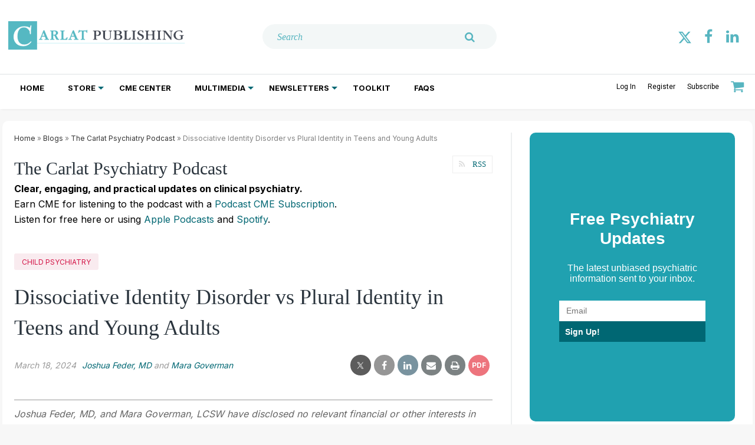

--- FILE ---
content_type: text/html; charset=utf-8
request_url: https://www.thecarlatreport.com/blogs/2-the-carlat-psychiatry-podcast/post/4656-dissociative-identity-disorder-vs-plural-identity-in-teens-and-young-adults
body_size: 35277
content:
<!DOCTYPE html>
<html class="no-js" lang="en" prefix="og: https://ogp.me/ns#">
  <head>
    
    <link href="https://www.thecarlatreport.com/blogs/2-the-carlat-psychiatry-podcast/post/4656-dissociative-identity-disorder-vs-plural-identity-in-teens-and-young-adults" rel="canonical">
    
    <meta charset="utf-8">
    <meta name="csrf-param" content="authenticity_token" />
<meta name="csrf-token" content="uXfphfKUmV70M402wdAbIzuIj2VtHjoqP/EmC0EcMkKQJ+Jc8+zlAo8sBcqHD9VES35FUFQfJSOkTqER9tRQPg==" />

    <meta name="viewport" content="width=device-width, initial-scale=1.0">
    <meta name="timestamp" value="2026-01-22 00:21:19 -0500">
    <meta name="description" content="Today we are discussing dissociative identity disorder (DID) and related topics. " />
    <meta name="keywords" content="Dissociative Disorders
Identity
Teens
" />
    <meta name="og:keywords" content="Dissociative Disorders
Identity
Teens
" />
    
    <link rel="alternate" type="application/xml" title="CARLAT PUBLISHING  RSS Feed" href="https://www.thecarlatreport.com/rss/articles" />
    
    <meta property="og:title" content="Dissociative Identity Disorder vs Plural Identity in Teens and Young Adults" />
<meta property="og:description" content="Today we are discussing dissociative identity disorder (DID) and related topics. " />
<meta property="og:author" content="Joshua Feder, MD" />
<meta property="og:author" content="Mara Goverman" />
<meta property="og:url" content="https://www.thecarlatreport.com/blogs/2-the-carlat-psychiatry-podcast/post/4656-dissociative-identity-disorder-vs-plural-identity-in-teens-and-young-adults" />
<meta property="og:image" content="https://www.thecarlatreport.com/ext/resources/2024/03/17/shutterstock_2231167005.jpg?height=635&amp;t=1710750379&amp;width=1200" />
<meta property="og:image:width" content="800" />
<meta property="og:image:height" content="533" />
<meta property="og:type" content="Article" />

<meta name="twitter:title" content="Dissociative Identity Disorder vs Plural Identity in Teens and Young Adults" />
<meta name="twitter:description" content="Today we are discussing dissociative identity disorder (DID) and related topics. " />
<meta name="twitter:image" content="https://www.thecarlatreport.com/ext/resources/2024/03/17/shutterstock_2231167005.jpg?height=418&amp;t=1710750379&amp;width=800" />
<meta name="twitter:card" content="summary" />

    <meta property="og:title" />
<meta property="og:description" />
<meta property="og:url" />
<meta property="og:type" content="Website" />

    <meta content="true" name="has-log-view" />
    <title>Dissociative Identity Disorder vs Plural Identity in Teens and Young Adults | CARLAT PUBLISHING</title>
    <!-- Hide content until styles load to prevent FOUC -->
<style>
    body { visibility: hidden; }
    .styles-loaded body { visibility: visible; }
</style>

<!-- Non-blocking application.css -->
<link rel="preload" href="/stylesheets/application.css" as="style" onload="this.onload=null;this.rel=&#39;stylesheet&#39;;document.documentElement.classList.add(&#39;styles-loaded&#39;)" />
<noscript><link rel="stylesheet" media="screen" href="/stylesheets/application.css?v=1769059279" /></noscript>

<!-- Non-blocking vendor stylesheets -->
    <link rel="preload" href="/stylesheets/froala.css" as="style" onload="this.onload=null;this.rel=&#39;stylesheet&#39;" />
    <noscript><link rel="stylesheet" media="screen" href="/stylesheets/froala.css?v=1769059279" /></noscript>

<!-- Non-blocking client controlled custom CSS -->
    <link rel="preload" href="/ext/resources/thecarlatreport.css" as="style" onload="this.onload=null;this.rel=&#39;stylesheet&#39;" />
    <noscript><link rel="stylesheet" media="screen" href="/ext/resources/thecarlatreport.css?v=1769059279" /></noscript>

    <link rel="dns-prefetch" href="//fonts.googleapis.com"><link href="//fonts.googleapis.com/css?family=Inter:300,400,700|Lora:400" rel="stylesheet"><link href="//fonts.googleapis.com/css?family=Source-serif-pro:300,400,700|Lora:400" rel="stylesheet" /><link href="/images/favicon_icons/apple-touch-icon.png" rel="apple-touch-icon" sizes="180x180" /><link href="/images/favicon_icons/favicon-32x32.png" rel="icon" sizes="32x32" type="image/png" /><link href="/images/favicon_icons/favicon-16x16.png" rel="icon" sizes="16x16" type="image/png" /><link href="/images/favicon_icons/site.webmanifest" rel="manifest" /><link color="#5bbad5" href="/images/favicon_icons/safari-pinned-tab.svg" rel="mask-icon" /><meta content="#da532c" name="msapplication-TileColor" /><meta content="#ffffff" name="theme-color" />    
    
    <script src="/javascripts/jade.critical.min.js"></script>
    <script src="/javascripts/jade.default.min.js?v=1769059279" defer="defer"></script>
<script src="/javascripts/application.js?v=1769059279" defer="defer"></script>
    
    
<!-- dataLayer scripts, place in head before GTM snippet -->
<script>var dataLayer = window.dataLayer || [];</script>
<script>dataLayer.push({"id":4656,"topics":["The Carlat Psychiatry Report Podcast","Moodle Fields","Moodle Quiz","Child Psychiatry"],"title":"Dissociative Identity Disorder vs Plural Identity in Teens and Young Adults","keywords":["teens","identity","dissociative disorders"],"page_type":["blogs","post"],"date_posted":"03/18/2024","gated":false,"registered":false,"author":["Joshua Feder, MD","Mara Goverman"],"sponsored":false});
gtag('config', 'G-TB26VX3LRF');</script>
<script>typeof window.dataLayer[0] === 'object' && !('page_type' in window.dataLayer[0]) && window.dataLayer.push({"id":4656,"topics":["The Carlat Psychiatry Report Podcast","Moodle Fields","Moodle Quiz","Child Psychiatry"],"title":"Dissociative Identity Disorder vs Plural Identity in Teens and Young Adults","keywords":["teens","identity","dissociative disorders"],"page_type":["blogs","post"],"date_posted":"03/18/2024","gated":false,"registered":false,"author":["Joshua Feder, MD","Mara Goverman"],"sponsored":false});</script>
<!-- End dataLayer -->

<!-- Google Tag Manager -->
<script>
//<![CDATA[
  (function(w,d,s,l,i){w[l]=w[l]||[];w[l].push({'gtm.start':
  new Date().getTime(),event:'gtm.js'});var f=d.getElementsByTagName(s)[0],
  j=d.createElement(s),dl=l!='dataLayer'?'&l='+l:'';j.async=true;j.src=
  '//www.googletagmanager.com/gtm.js?id='+i+dl;f.parentNode.insertBefore(j,f);
  })(window,document,'script','dataLayer','GTM-M6WV33J');
//]]>
</script>
<!-- End Google Tag Manager -->

    <script>
  window.epub = window.epub || {};

    window.epub['AD_HISTORY_ENABLED'] = false;
</script>

    <script>var googletag = {cmd: []};
var targeting = window.targeting = {"id":"4656","tags":["The Carlat Psychiatry Report Podcast","Moodle Fields","Moodle Quiz","Child Psychiatry"],"taxonomy":["The Carlat Psychiatry Report Podcast","Moodle Fields","Moodle Quiz","Child Psychiatry"],"taxonomy_id":[143,122,144,105],"sponsored":"false","page_type":["blogs","post"],"keyword":["teens","identity","dissociative disorders"],"reg_user":"false","page_name":"4656-dissociative-identity-disorder-vs-plural-identity-in-teens-and-young-adults","search_terms":"","url":"/blogs/2-the-carlat-psychiatry-podcast/post/4656-dissociative-identity-disorder-vs-plural-identity-in-teens-and-young-adults","site_env":"production"};</script><script async="true" src="//www.googletagservices.com/tag/js/gpt.js"></script><script type="text/javascript">!(function(o,_name){o[_name]=o[_name]||function $(){($.q=$.q||[]).push(arguments)},o[_name].v=o[_name].v||2;!(function(o,n,t,e,f,c){function i(e,f){(e=(function(n,t){try{if(t=(n=o.localStorage).getItem("_aQS02NjQzQzg2M0ZBRjE0QTI5RDEzMDgzQkMtMQ"))return JSON.parse(t).lgk||[];if((n.getItem('v%34%61%631%65%69%5ar%30')||"").split(",")[4]>0)return[[_name+"-engaged","true"]]}catch(e){}})())&&typeof e.forEach===t&&(f=o[n].pubads())&&e.forEach((function(o){o&&o[0]&&f.setTargeting(o[0],o[1]||"")}))}(c=o[n]=o[n]||{}).cmd=c.cmd||[],typeof c.pubads===t?i():typeof c.cmd.unshift===t?c.cmd.unshift(i):c.cmd.push(i)})(window,"googletag","function");;})(window,decodeURI('%61dmi%72%61%6c'));!(function(t,c,i){i=t.createElement(c),t=t.getElementsByTagName(c)[0],i.async=1,i.src="https://enchantingtundra.com/bundles/cde494dc0/0903d1292ff9940e35de2fd1ecd.main.js",t.parentNode.insertBefore(i,t)})(document,"script");</script><script>var _document$querySelect, _document$querySelect2;

var $hasLogViewMeta = (_document$querySelect = document.querySelector('meta[name=has-log-view]')) === null || _document$querySelect === void 0 ? void 0 : _document$querySelect.getAttribute('content');
var $logViewUrlMeta = (_document$querySelect2 = document.querySelector('meta[name=log-view-url]')) === null || _document$querySelect2 === void 0 ? void 0 : _document$querySelect2.getAttribute('content');

if ($hasLogViewMeta === 'true') {
  var baseLogUrl = (typeof $logViewUrlMeta === "undefined" ? window.location.pathname : $logViewUrlMeta).replace(/(\d+)-[^/]+/g, '$1'); 
  var logUrl = baseLogUrl + '/log_view' + window.location.search;

  if (typeof navigator.sendBeacon === 'function') {
    navigator.sendBeacon(logUrl);
  } else {
    // Gotta love IE
    var request = new XMLHttpRequest();
    request.open('POST', logUrl, true);
    request.setRequestHeader('Content-Type', 'application/x-www-form-urlencoded; charset=UTF-8');
    request.send();
  }
}</script>
  </head>
  <body data-controller="blogs" data-action="show_post" data-article-requires-registration="true" data-article-requires-subscription="true" data-prestitial-ad="false" data-poststitial-ad="false" data-topics="CHILD_PSYCHIATRY" class="cssanimations csstransitions">
    
    
    
<!-- Google Tag Manager (noscript) -->
<noscript><iframe src="https://www.googletagmanager.com/ns.html?id=GTM-M6WV33J"
height="0" width="0" style="display:none;visibility:hidden"></iframe></noscript>
<!-- End Google Tag Manager (noscript) -->
    
    <div class="document mmenu-placeholder"><header class="main-header"><div class="wrapper"><div id="mobile_header"><a href="/">
  <svg width="100%" height="100%" viewBox="0 0 4167 750" version="1.1" xmlns="http://www.w3.org/2000/svg" xmlns:xlink="http://www.w3.org/1999/xlink" xml:space="preserve" xmlns:serif="http://www.serif.com/" style="fill-rule:evenodd;clip-rule:evenodd;stroke-miterlimit:2;">
    <g transform="matrix(4.16667,0,0,4.16667,0,0)">
			<g>
				<clipPath id="_clip1">
					<rect x="0" y="0.645" width="999.88" height="163"/>
				</clipPath>
				<g clip-path="url(#_clip1)">
					<path d="M163.58,125.688L997.972,125.688" style="fill:none;stroke:rgb(183,238,244);stroke-width:2.55px;"/>
					<path d="M204.231,88.003C207.838,88.003 207.419,88.003 209.097,92.157C209.935,94.111 212.452,99.324 212.452,101.197C212.452,103.315 209.6,103.396 207.67,103.396C206.496,103.396 204.818,103.478 204.818,104.862C204.818,105.921 206.16,106.002 206.748,106.002C209.684,106.002 214.297,105.676 217.15,105.676C221.26,105.676 225.538,106.002 228.894,106.002C229.481,106.002 230.572,105.839 230.572,104.862C230.572,103.559 228.978,103.478 228.139,103.478C224.616,103.396 223.19,99.65 221.931,96.962C216.982,85.804 209.013,66.584 204.315,55.181C204.063,54.53 203.728,53.553 201.631,53.553C199.449,53.553 199.03,54.693 198.778,55.507C198.359,56.566 197.856,57.95 197.352,59.009C192.487,71.307 187.538,83.687 182.672,95.985C180.072,102.745 179.149,103.233 175.961,103.315C174.954,103.478 173.361,103.559 173.361,104.781C173.361,105.839 174.451,106.002 175.206,106.002C176.548,106.002 181.833,105.676 183.763,105.676C185.608,105.676 189.551,106.002 190.893,106.002C191.732,106.002 193.074,106.002 193.074,104.781C193.074,103.64 191.984,103.478 190.977,103.396C189.215,103.233 185.44,103.07 185.44,100.301C185.44,98.102 187.705,93.297 188.544,91.017C189.719,88.003 189.97,88.003 191.816,88.003L204.231,88.003ZM192.906,84.827C191.9,84.827 191.229,84.827 191.229,84.338C191.229,84.094 191.396,83.524 191.564,83.117C193.326,78.474 195.171,73.832 197.017,69.108C197.352,68.212 197.856,66.746 198.359,66.746C198.778,66.746 199.282,68.212 199.617,69.027C201.379,73.588 203.224,77.823 205.07,82.302C205.154,82.709 205.657,83.768 205.657,84.175C205.657,84.745 204.986,84.827 203.392,84.827L192.906,84.827ZM253.64,84.99C253.64,82.221 253.724,81.651 255.569,81.651C261.022,81.651 261.106,81.813 263.874,87.026C266.475,92.401 269.075,97.776 271.676,103.152C272.514,104.781 272.934,106.002 274.696,106.002C276.122,106.002 278.638,105.839 280.316,105.839C281.91,105.839 284.343,106.002 285.852,106.002C286.607,106.002 287.866,105.921 287.866,104.781C287.866,103.559 286.607,103.478 285.349,103.396C281.826,103.315 280.568,100.301 279.225,97.614C276.96,93.46 274.779,89.225 272.598,85.071C271.34,82.791 270.333,80.51 267.481,80.185C269.327,79.94 271.004,79.533 272.514,78.8C277.044,77.008 280.568,73.262 280.568,67.724C280.568,59.579 273.102,54.937 263.874,54.937C258.17,54.937 253.556,55.263 247.936,55.263C243.993,55.263 241.141,54.937 238.624,54.937C237.701,54.937 236.779,55.181 236.779,56.403C236.779,57.625 238.289,57.625 239.295,57.625C244.328,57.706 244.328,58.602 244.328,64.792L244.328,96.31C244.328,102.419 244.328,103.396 239.295,103.396C238.121,103.396 236.779,103.478 236.779,104.699C236.779,105.839 237.785,106.002 238.54,106.002C241.476,106.002 246.09,105.676 249.11,105.676C251.878,105.676 255.569,106.002 258.338,106.002C260.099,106.002 260.938,105.839 260.938,104.699C260.938,103.64 259.847,103.478 258.757,103.396C253.724,103.233 253.64,102.256 253.64,96.962L253.64,84.99ZM253.64,63.326C253.64,58.358 253.808,57.462 259.512,57.462C266.475,57.462 270.417,61.941 270.417,68.538C270.417,77.66 261.441,79.207 255.989,79.207C254.563,79.207 253.64,78.8 253.64,77.416L253.64,63.326Z" style="fill:none;stroke:rgb(85,184,194);stroke-width:1.53px;"/>
					<path d="M301.418,96.229C301.418,102.337 301.418,103.233 296.468,103.315C295.462,103.315 293.952,103.315 293.952,104.618C293.952,105.758 294.874,106.002 295.797,106.002C299.069,106.002 302.34,105.676 305.612,105.676C312.91,105.676 323.564,106.002 330.946,106.002C333.127,106.002 332.959,105.106 333.127,103.07C333.211,100.138 333.966,97.125 333.966,94.274C334.05,93.216 333.966,92.32 332.791,92.32C331.701,92.32 331.114,93.541 330.442,95.089C328.429,99.568 325.913,102.989 318.279,102.989C311.232,102.989 310.729,100.708 310.729,94.844L310.729,64.629C310.729,58.602 310.813,57.706 315.846,57.625C316.769,57.625 318.363,57.625 318.363,56.322C318.363,55.181 317.44,54.937 316.601,54.937C313.749,54.937 309.722,55.263 305.444,55.263C301.166,55.263 298.481,54.937 295.713,54.937C294.79,54.937 293.952,55.181 293.952,56.322C293.952,57.625 295.378,57.625 296.384,57.625C301.418,57.706 301.418,58.602 301.418,64.71L301.418,96.229ZM370.539,88.003C374.146,88.003 373.727,88.003 375.405,92.157C376.243,94.111 378.76,99.324 378.76,101.197C378.76,103.315 375.908,103.396 373.978,103.396C372.804,103.396 371.126,103.478 371.126,104.862C371.126,105.921 372.468,106.002 373.056,106.002C375.992,106.002 380.606,105.676 383.458,105.676C387.568,105.676 391.846,106.002 395.202,106.002C395.789,106.002 396.88,105.839 396.88,104.862C396.88,103.559 395.286,103.478 394.447,103.478C390.924,103.396 389.498,99.65 388.239,96.962C383.29,85.804 375.321,66.584 370.623,55.181C370.371,54.53 370.036,53.553 367.939,53.553C365.758,53.553 365.338,54.693 365.086,55.507C364.667,56.566 364.164,57.95 363.66,59.009C358.795,71.307 353.846,83.687 348.98,95.985C346.38,102.745 345.457,103.233 342.269,103.315C341.262,103.478 339.669,103.559 339.669,104.781C339.669,105.839 340.759,106.002 341.514,106.002C342.856,106.002 348.141,105.676 350.071,105.676C351.916,105.676 355.859,106.002 357.201,106.002C358.04,106.002 359.382,106.002 359.382,104.781C359.382,103.64 358.292,103.478 357.285,103.396C355.523,103.233 351.748,103.07 351.748,100.301C351.748,98.102 354.013,93.297 354.852,91.017C356.027,88.003 356.278,88.003 358.124,88.003L370.539,88.003ZM359.214,84.827C358.208,84.827 357.537,84.827 357.537,84.338C357.537,84.094 357.704,83.524 357.872,83.117C359.634,78.474 361.479,73.832 363.325,69.108C363.66,68.212 364.164,66.746 364.667,66.746C365.086,66.746 365.59,68.212 365.925,69.027C367.687,73.588 369.532,77.823 371.378,82.302C371.462,82.709 371.965,83.768 371.965,84.175C371.965,84.745 371.294,84.827 369.7,84.827L359.214,84.827Z" style="fill:none;stroke:rgb(85,184,194);stroke-width:1.53px;"/>
					<path d="M416.797,96.31C416.797,102.419 416.797,103.396 411.763,103.396C410.589,103.396 409.247,103.478 409.247,104.699C409.247,105.839 410.254,106.002 411.009,106.002C413.777,106.002 418.055,105.676 421.662,105.676C426.276,105.676 429.212,106.002 431.98,106.002C432.735,106.002 433.742,105.839 433.742,104.699C433.742,103.559 432.4,103.396 431.393,103.396C426.108,103.396 426.108,102.5 426.108,96.31L426.108,61.778C426.108,58.195 426.108,57.95 429.044,57.95L434.077,57.95C440.117,57.95 440.705,59.498 442.55,64.873C442.886,65.851 443.305,66.665 444.144,66.665C445.402,66.665 445.738,65.688 445.738,64.629C445.822,61.371 445.989,58.113 446.073,54.856C446.073,54.53 446.157,53.96 446.157,53.39C446.073,52.412 445.822,51.516 444.815,51.516C443.892,51.516 443.641,52.249 442.886,53.227C442.131,54.937 441.124,55.019 437.685,55.019L406.563,55.019C403.291,55.019 403.039,53.96 402.704,52.901C402.368,52.087 402.033,51.679 401.278,51.679C400.187,51.679 399.852,52.657 399.6,53.634C398.509,56.892 397.503,60.231 396.496,63.57C396.328,63.977 395.993,65.036 395.993,65.688C395.993,66.421 396.412,66.991 397.251,66.991C398.509,66.991 399.18,65.606 400.019,64.385C403.794,58.358 406.395,57.95 414.951,57.95C416.377,57.95 416.797,58.276 416.797,60.475L416.797,96.31Z" style="fill:none;stroke:rgb(85,184,194);stroke-width:1.53px;"/>
				</g>
			</g>
			<path d="M204.231,88.003C207.838,88.003 207.419,88.003 209.097,92.157C209.935,94.111 212.452,99.324 212.452,101.197C212.452,103.315 209.6,103.396 207.67,103.396C206.496,103.396 204.818,103.478 204.818,104.862C204.818,105.921 206.16,106.002 206.748,106.002C209.684,106.002 214.297,105.676 217.15,105.676C221.26,105.676 225.538,106.002 228.894,106.002C229.481,106.002 230.572,105.839 230.572,104.862C230.572,103.559 228.978,103.478 228.139,103.478C224.616,103.396 223.19,99.65 221.931,96.962C216.982,85.804 209.013,66.584 204.315,55.181C204.063,54.53 203.728,53.553 201.631,53.553C199.449,53.553 199.03,54.693 198.778,55.507C198.359,56.566 197.856,57.95 197.352,59.009C192.487,71.307 187.538,83.687 182.672,95.985C180.072,102.745 179.149,103.233 175.961,103.315C174.954,103.478 173.361,103.559 173.361,104.781C173.361,105.839 174.451,106.002 175.206,106.002C176.548,106.002 181.833,105.676 183.763,105.676C185.608,105.676 189.551,106.002 190.893,106.002C191.732,106.002 193.074,106.002 193.074,104.781C193.074,103.64 191.984,103.478 190.977,103.396C189.215,103.233 185.44,103.07 185.44,100.301C185.44,98.102 187.705,93.297 188.544,91.017C189.719,88.003 189.97,88.003 191.816,88.003L204.231,88.003ZM192.906,84.827C191.9,84.827 191.229,84.827 191.229,84.338C191.229,84.094 191.396,83.524 191.564,83.117C193.326,78.474 195.171,73.832 197.017,69.108C197.352,68.212 197.856,66.746 198.359,66.746C198.778,66.746 199.282,68.212 199.617,69.027C201.379,73.588 203.224,77.823 205.07,82.302C205.154,82.709 205.657,83.768 205.657,84.175C205.657,84.745 204.986,84.827 203.392,84.827L192.906,84.827Z" style="fill:rgb(85,184,194);fill-rule:nonzero;"/>
			<path d="M253.64,84.99C253.64,82.221 253.724,81.651 255.569,81.651C261.022,81.651 261.106,81.813 263.874,87.026C266.474,92.401 269.075,97.776 271.675,103.152C272.514,104.781 272.934,106.002 274.695,106.002C276.122,106.002 278.638,105.839 280.316,105.839C281.91,105.839 284.342,106.002 285.852,106.002C286.607,106.002 287.866,105.921 287.866,104.781C287.866,103.559 286.607,103.478 285.349,103.396C281.826,103.315 280.568,100.301 279.225,97.614C276.96,93.46 274.779,89.225 272.598,85.071C271.34,82.791 270.333,80.51 267.481,80.185C269.327,79.94 271.004,79.533 272.514,78.8C277.044,77.008 280.568,73.262 280.568,67.724C280.568,59.579 273.102,54.937 263.874,54.937C258.17,54.937 253.556,55.263 247.935,55.263C243.993,55.263 241.141,54.937 238.624,54.937C237.701,54.937 236.778,55.181 236.778,56.403C236.778,57.625 238.288,57.625 239.295,57.625C244.328,57.706 244.328,58.602 244.328,64.792L244.328,96.31C244.328,102.419 244.328,103.396 239.295,103.396C238.121,103.396 236.778,103.478 236.778,104.699C236.778,105.839 237.785,106.002 238.54,106.002C241.476,106.002 246.09,105.677 249.11,105.677C251.878,105.677 255.569,106.002 258.337,106.002C260.099,106.002 260.938,105.839 260.938,104.699C260.938,103.64 259.847,103.478 258.757,103.396C253.724,103.233 253.64,102.256 253.64,96.962L253.64,84.99ZM253.64,63.326C253.64,58.358 253.808,57.462 259.512,57.462C266.474,57.462 270.417,61.941 270.417,68.538C270.417,77.66 261.441,79.207 255.989,79.207C254.563,79.207 253.64,78.8 253.64,77.416L253.64,63.326Z" style="fill:rgb(85,184,194);fill-rule:nonzero;"/>
			<path d="M301.418,96.229C301.418,102.337 301.418,103.233 296.468,103.315C295.462,103.315 293.952,103.315 293.952,104.618C293.952,105.758 294.874,106.002 295.797,106.002C299.069,106.002 302.34,105.676 305.612,105.676C312.91,105.676 323.564,106.002 330.946,106.002C333.127,106.002 332.959,105.106 333.127,103.07C333.211,100.138 333.966,97.125 333.966,94.274C334.05,93.216 333.966,92.32 332.791,92.32C331.701,92.32 331.114,93.541 330.442,95.089C328.429,99.568 325.913,102.989 318.279,102.989C311.232,102.989 310.729,100.708 310.729,94.844L310.729,64.629C310.729,58.602 310.813,57.706 315.846,57.625C316.769,57.625 318.363,57.625 318.363,56.322C318.363,55.181 317.44,54.937 316.601,54.937C313.749,54.937 309.722,55.263 305.444,55.263C301.166,55.263 298.481,54.937 295.713,54.937C294.79,54.937 293.952,55.181 293.952,56.322C293.952,57.625 295.378,57.625 296.384,57.625C301.418,57.706 301.418,58.602 301.418,64.71L301.418,96.229Z" style="fill:rgb(85,184,194);fill-rule:nonzero;"/>
			<path d="M370.539,88.003C374.147,88.003 373.727,88.003 375.405,92.157C376.244,94.111 378.76,99.324 378.76,101.197C378.76,103.315 375.908,103.396 373.979,103.396C372.804,103.396 371.127,103.478 371.127,104.862C371.127,105.921 372.469,106.002 373.056,106.002C375.992,106.002 380.606,105.677 383.458,105.677C387.568,105.677 391.847,106.002 395.202,106.002C395.789,106.002 396.88,105.839 396.88,104.862C396.88,103.559 395.286,103.478 394.447,103.478C390.924,103.396 389.498,99.65 388.24,96.962C383.29,85.804 375.321,66.584 370.623,55.181C370.372,54.53 370.036,53.553 367.939,53.553C365.758,53.553 365.338,54.693 365.087,55.507C364.667,56.566 364.164,57.95 363.661,59.009C358.795,71.307 353.846,83.687 348.98,95.985C346.38,102.745 345.457,103.233 342.269,103.315C341.263,103.478 339.669,103.559 339.669,104.781C339.669,105.839 340.76,106.002 341.515,106.002C342.857,106.002 348.142,105.677 350.071,105.677C351.916,105.677 355.859,106.002 357.201,106.002C358.04,106.002 359.382,106.002 359.382,104.781C359.382,103.64 358.292,103.478 357.285,103.396C355.524,103.233 351.749,103.07 351.749,100.301C351.749,98.102 354.014,93.297 354.853,91.017C356.027,88.003 356.279,88.003 358.124,88.003L370.539,88.003ZM359.215,84.827C358.208,84.827 357.537,84.827 357.537,84.338C357.537,84.094 357.705,83.524 357.872,83.117C359.634,78.474 361.48,73.832 363.325,69.108C363.661,68.212 364.164,66.746 364.667,66.746C365.087,66.746 365.59,68.212 365.926,69.027C367.687,73.588 369.533,77.823 371.378,82.302C371.462,82.709 371.965,83.768 371.965,84.175C371.965,84.745 371.294,84.827 369.701,84.827L359.215,84.827Z" style="fill:rgb(85,184,194);fill-rule:nonzero;"/>
			<path d="M416.797,96.31C416.797,102.419 416.797,103.396 411.763,103.396C410.589,103.396 409.247,103.478 409.247,104.699C409.247,105.839 410.254,106.002 411.009,106.002C413.777,106.002 418.055,105.676 421.662,105.676C426.276,105.676 429.212,106.002 431.98,106.002C432.735,106.002 433.742,105.839 433.742,104.699C433.742,103.559 432.4,103.396 431.393,103.396C426.108,103.396 426.108,102.5 426.108,96.31L426.108,61.778C426.108,58.195 426.108,57.95 429.044,57.95L434.077,57.95C440.117,57.95 440.705,59.498 442.55,64.873C442.886,65.851 443.305,66.665 444.144,66.665C445.402,66.665 445.738,65.688 445.738,64.629C445.822,61.371 445.989,58.113 446.073,54.856C446.073,54.53 446.157,53.96 446.157,53.39C446.073,52.412 445.822,51.516 444.815,51.516C443.892,51.516 443.641,52.249 442.886,53.227C442.131,54.937 441.124,55.019 437.685,55.019L406.563,55.019C403.291,55.019 403.039,53.96 402.704,52.901C402.368,52.087 402.033,51.679 401.278,51.679C400.187,51.679 399.852,52.657 399.6,53.634C398.509,56.892 397.503,60.231 396.496,63.57C396.328,63.977 395.993,65.036 395.993,65.688C395.993,66.421 396.412,66.991 397.251,66.991C398.509,66.991 399.18,65.606 400.019,64.385C403.794,58.358 406.395,57.95 414.951,57.95C416.377,57.95 416.797,58.276 416.797,60.475L416.797,96.31Z" style="fill:rgb(85,184,194);fill-rule:nonzero;"/>
			<g>
				<path d="M495.729,84.175C495.729,82.791 495.729,81.976 496.987,81.976C497.91,81.976 499.672,82.628 500.594,82.954C502.859,83.687 504.369,84.257 506.634,84.257C515.442,84.257 523.496,78.311 523.496,69.271C523.496,66.991 522.321,54.937 505.879,54.937C500.511,54.937 495.645,55.263 491.535,55.263C487.508,55.263 483.649,54.937 480.713,54.937C479.79,54.937 478.952,55.181 478.952,56.322C478.952,57.625 480.378,57.625 481.384,57.625C486.334,57.706 486.418,58.439 486.418,64.71L486.418,96.31C486.418,102.419 486.334,103.396 481.384,103.396C480.21,103.396 478.868,103.478 478.868,104.699C478.868,105.839 479.79,106.002 480.629,106.002C483.398,106.002 486.921,105.676 491.031,105.676C495.813,105.676 498.917,106.002 501.601,106.002C502.356,106.002 503.279,105.839 503.279,104.699C503.279,103.559 502.021,103.396 501.014,103.396C495.729,103.396 495.729,102.337 495.729,96.31L495.729,84.175ZM495.729,63.57C495.729,59.091 495.981,57.299 501.182,57.299C513.01,57.299 513.513,67.398 513.513,69.597C513.513,75.705 509.319,80.999 503.111,80.999C501.266,80.999 498.497,80.348 496.987,79.452C495.729,78.8 495.729,78.23 495.729,75.624L495.729,63.57ZM546.312,64.629C546.312,58.602 546.312,57.625 551.345,57.625C552.352,57.625 553.946,57.625 553.946,56.322C553.946,55.181 552.939,54.937 552.1,54.937C549.332,54.937 545.305,55.263 541.531,55.263C537.504,55.263 534.148,54.937 531.212,54.937C530.374,54.937 529.451,55.181 529.451,56.322C529.451,57.625 530.961,57.625 531.967,57.625C536.917,57.706 537.001,58.602 537.001,64.629L537.001,88.655C537.001,95.333 537.504,99.568 542.453,102.989C546.815,105.921 553.275,106.735 558.392,106.735C564.012,106.735 570.22,106.002 574.414,102.5C579.028,98.672 579.196,94.274 579.196,89.225L579.196,64.71C579.364,60.394 579.028,57.869 583.474,57.706C584.648,57.543 586.326,57.462 586.326,56.24C586.326,55.019 585.068,54.937 584.313,54.937C582.467,54.937 579.951,55.263 577.518,55.263C574.834,55.263 572.149,54.937 570.052,54.937C569.045,54.937 567.955,55.263 567.955,56.322C567.955,57.543 569.381,57.625 570.304,57.625C575.505,57.788 576.008,59.172 576.008,66.095L576.008,89.388C576.008,93.297 576.008,96.718 573.24,99.65C570.136,102.989 565.019,103.966 560.489,103.966C555.959,103.966 550.423,102.663 548.074,98.998C546.312,96.229 546.312,91.75 546.312,87.922L546.312,64.629Z" style="fill:none;stroke:rgb(67,72,83);stroke-width:0.51px;"/>
				<path d="M601.459,96.148C601.459,102.174 601.459,103.396 596.342,103.396C594.748,103.396 593.91,103.478 593.91,104.536C593.91,105.758 594.832,106.002 595.671,106.002C597.517,106.002 600.285,105.676 604.647,105.676C610.519,105.676 618.237,106.002 623.27,106.002C627.8,106.002 632.917,105.758 637.363,102.826C642.061,99.813 644.242,95.252 644.242,91.18C644.242,84.012 638.873,79.696 633.253,77.904C631.827,77.416 630.568,77.253 629.31,77.171L629.31,77.008C635.098,75.95 641.054,72.529 641.054,66.176C641.054,61.045 637.111,57.462 632.33,55.752C627.045,53.797 620.166,53.797 615.301,53.797C608.925,53.797 602.885,53.96 596.678,54.774C594.665,55.019 593.071,55.589 593.071,56.729C593.071,57.217 593.406,57.543 593.826,57.625C594.748,57.788 596.175,57.299 597.768,57.299C601.459,57.299 601.459,59.335 601.459,64.303L601.459,96.148ZM610.771,61.778C610.771,57.625 610.855,56.322 617.817,56.322C625.283,56.322 630.736,59.824 630.736,66.584C630.736,71.389 627.716,74.891 623.941,75.787C621.173,76.438 618.992,76.52 614.63,76.52C611.106,76.52 610.771,76.194 610.771,73.018L610.771,61.778ZM610.771,82.465C610.771,79.37 611.106,78.963 613.539,78.963C620.67,78.963 624.444,79.044 628.303,81.406C631.91,83.524 633.84,87.189 633.84,91.668C633.84,95.007 632.414,98.265 630.149,100.383C627.38,102.989 623.941,103.559 620.25,103.559C611.778,103.559 610.771,101.93 610.771,95.333L610.771,82.465ZM658.67,96.229C658.67,102.337 658.67,103.233 653.72,103.315C652.714,103.315 651.204,103.315 651.204,104.618C651.204,105.758 652.126,106.002 653.049,106.002C656.321,106.002 659.592,105.676 662.864,105.676C670.162,105.676 680.816,106.002 688.198,106.002C690.379,106.002 690.211,105.106 690.379,103.07C690.463,100.138 691.218,97.125 691.218,94.274C691.302,93.216 691.218,92.32 690.043,92.32C688.953,92.32 688.366,93.541 687.694,95.089C685.681,99.568 683.165,102.989 675.531,102.989C668.484,102.989 667.981,100.708 667.981,94.844L667.981,64.629C667.981,58.602 668.065,57.706 673.098,57.625C674.021,57.625 675.615,57.625 675.615,56.322C675.615,55.181 674.692,54.937 673.853,54.937C671.001,54.937 666.974,55.263 662.696,55.263C658.418,55.263 655.733,54.937 652.965,54.937C652.042,54.937 651.204,55.181 651.204,56.322C651.204,57.625 652.63,57.625 653.636,57.625C658.67,57.706 658.67,58.602 658.67,64.71L658.67,96.229Z" style="fill:none;stroke:rgb(67,72,83);stroke-width:0.51px;"/>
				<path d="M714.449,64.71C714.449,58.602 714.533,57.706 719.566,57.625C720.489,57.625 722.082,57.625 722.082,56.322C722.082,55.181 721.16,54.937 720.321,54.937C717.552,54.937 714.281,55.263 710.003,55.263C705.808,55.263 702.201,54.937 699.433,54.937C698.51,54.937 697.671,55.181 697.671,56.322C697.671,57.625 699.097,57.625 700.104,57.625C705.137,57.706 705.137,58.602 705.137,64.71L705.137,96.31C705.137,102.419 705.137,103.396 700.104,103.396C698.93,103.396 697.671,103.478 697.671,104.699C697.671,105.839 698.594,106.002 699.433,106.002C702.285,106.002 705.305,105.676 710.254,105.676C715.12,105.676 717.72,106.002 720.321,106.002C721.16,106.002 722.082,105.839 722.082,104.699C722.082,103.559 720.824,103.396 719.817,103.396C714.533,103.396 714.449,102.337 714.449,96.31L714.449,64.71ZM766.039,90.284C766.039,81.895 759.664,77.986 753.708,75.461C747.332,72.855 739.447,70.33 739.447,63.977C739.447,58.683 744.229,56.077 749.262,56.077C755.134,56.077 758.07,59.091 759.58,64.222C759.999,65.199 760.419,66.421 761.593,66.421C762.768,66.421 763.103,65.525 763.103,64.629C763.019,62.511 762.851,60.394 762.768,58.276C762.768,56.81 762.768,55.996 761.258,55.426C757.399,54.204 752.533,53.715 749.094,53.715C741.88,53.715 731.058,57.788 731.058,68.05C731.058,75.379 736.763,78.963 742.719,81.406C744.145,81.976 745.487,82.628 746.829,83.117C752.953,85.641 757.483,88.736 757.483,94.844C757.483,100.627 751.946,104.455 745.822,104.455C739.615,104.455 735.756,101.197 734.582,96.066C733.994,93.623 733.743,90.365 732.065,90.365C730.555,90.365 730.303,91.75 730.219,92.808C730.136,95.089 730.052,97.695 730.052,100.138C730.052,101.686 730.387,102.989 731.562,103.64C735.84,105.839 741.796,106.735 745.319,106.735C758.573,106.735 766.039,98.509 766.039,90.365L766.039,90.284Z" style="fill:none;stroke:rgb(67,72,83);stroke-width:0.51px;"/>
				<path d="M812.742,80.266C815.511,80.266 815.595,80.348 815.595,83.035L815.595,97.206C815.595,102.174 815.595,103.152 810.729,103.315C809.639,103.396 808.464,103.478 808.464,104.618C808.464,105.595 809.303,106.002 810.394,106.002C813.414,106.002 816.433,105.676 819.957,105.676C824.319,105.676 827.758,106.002 830.694,106.002C831.533,106.002 832.456,105.839 832.456,104.699C832.456,103.478 831.198,103.396 830.191,103.396C824.906,103.396 824.906,102.337 824.906,96.31L824.906,64.71C824.906,58.602 824.906,57.625 829.939,57.625C830.946,57.625 832.456,57.625 832.456,56.322C832.456,55.181 831.533,54.937 830.694,54.937C827.926,54.937 824.99,55.263 820.208,55.263C816.098,55.263 813.078,54.937 810.31,54.937C809.051,54.937 808.464,55.426 808.464,56.322C808.464,57.543 809.723,57.543 810.813,57.706C815.511,57.869 815.511,58.521 815.595,64.792L815.595,74.158C815.595,76.927 815.343,77.09 812.826,77.09L792.274,77.09C789.506,77.09 789.338,77.09 789.338,74.891L789.338,64.71C789.338,58.683 789.338,57.788 794.203,57.625C795.126,57.625 796.552,57.543 796.552,56.322C796.552,55.181 795.546,54.937 794.707,54.937C791.938,54.937 788.667,55.263 784.556,55.263C781.033,55.263 777.007,54.937 774.322,54.937C773.399,54.937 772.561,55.181 772.561,56.322C772.561,57.625 773.987,57.625 774.993,57.625C780.027,57.706 780.027,58.602 780.027,64.71L780.027,96.31C780.027,102.419 780.027,103.396 774.993,103.396C773.819,103.396 772.561,103.478 772.561,104.699C772.561,105.839 773.483,106.002 774.322,106.002C777.258,106.002 781.704,105.676 785.228,105.676C788.499,105.676 791.938,106.002 794.539,106.002C795.462,106.002 796.552,105.839 796.552,104.699C796.552,103.64 795.294,103.478 794.12,103.396C789.422,103.233 789.338,102.012 789.338,96.392L789.338,83.035C789.338,80.348 789.674,80.266 792.274,80.266L812.742,80.266ZM856.867,64.71C856.867,58.602 856.951,57.706 861.984,57.625C862.907,57.625 864.5,57.625 864.5,56.322C864.5,55.181 863.578,54.937 862.739,54.937C859.97,54.937 856.699,55.263 852.421,55.263C848.226,55.263 844.619,54.937 841.851,54.937C840.928,54.937 840.089,55.181 840.089,56.322C840.089,57.625 841.515,57.625 842.522,57.625C847.555,57.706 847.555,58.602 847.555,64.71L847.555,96.31C847.555,102.419 847.555,103.396 842.522,103.396C841.348,103.396 840.089,103.478 840.089,104.699C840.089,105.839 841.012,106.002 841.851,106.002C844.703,106.002 847.723,105.676 852.672,105.676C857.538,105.676 860.138,106.002 862.739,106.002C863.578,106.002 864.5,105.839 864.5,104.699C864.5,103.559 863.242,103.396 862.235,103.396C856.951,103.396 856.867,102.337 856.867,96.31L856.867,64.71Z" style="fill:none;stroke:rgb(67,72,83);stroke-width:0.51px;"/>
				<path d="M879.75,96.555C879.75,102.419 879.498,103.315 874.633,103.315C872.871,103.396 871.948,103.396 871.948,104.536C871.948,105.758 872.955,106.002 873.71,106.002C875.807,106.002 878.324,105.676 880.84,105.676C883.776,105.676 886.712,106.002 888.893,106.002C889.816,106.002 890.823,105.758 890.823,104.536C890.823,103.559 889.9,103.396 888.977,103.315C883.273,103.233 883.021,102.5 883.021,96.555L883.021,61.534C883.273,61.778 884.196,63 884.699,63.57C894.011,75.542 903.49,87.515 912.801,99.568C914.143,101.279 915.57,103.152 916.996,104.862C917.499,105.676 918.17,106.654 920.351,106.654C922.113,106.654 922.113,106.409 922.113,105.025L922.113,64.222C922.113,59.254 922.197,57.869 926.978,57.788C928.32,57.706 929.746,57.625 929.746,56.484C929.746,55.344 928.656,54.937 927.733,54.937C925.636,54.937 923.203,55.263 920.687,55.263C917.834,55.263 915.402,54.937 913.137,54.937C912.214,54.937 911.291,55.263 911.291,56.403C911.291,57.462 912.717,57.625 913.64,57.625C918.841,57.706 918.925,58.683 918.925,64.222L918.925,92.808C918.17,91.994 917.415,91.017 916.744,90.121C908.104,79.289 899.547,68.457 891.158,57.462C890.152,56.159 889.313,54.937 887.719,54.937C886.545,54.937 884.112,55.1 881.931,55.1C879.33,55.1 876.646,54.937 874.884,54.937C873.542,54.937 872.2,55.019 872.2,56.403C872.2,57.625 873.71,57.706 874.8,57.706C879.75,57.706 879.75,58.683 879.75,63.896L879.75,96.555ZM985.363,88.736C985.363,84.338 985.866,83.931 988.802,83.687C991.571,83.361 992.158,83.279 992.158,82.221C992.158,81.08 991.067,80.918 990.144,80.918C987.544,80.918 984.272,81.243 980.33,81.243C976.135,81.243 973.535,80.918 970.599,80.918C969.676,80.918 968.082,80.918 968.082,82.302C968.082,83.442 969.257,83.524 970.431,83.605C975.38,83.605 976.219,84.257 976.219,88.818L976.219,95.822C976.219,98.347 976.135,100.708 974.793,101.849C972.78,103.396 969.089,103.803 966.404,103.803C951.053,103.803 945.181,90.935 945.181,80.185C945.181,71.633 949.375,56.647 965.649,56.647C973.283,56.647 976.387,60.149 977.981,62.837C979.826,65.525 980.33,67.235 981.84,67.235C983.266,67.235 983.685,66.176 983.601,65.118C983.517,63.489 983.433,61.778 983.35,60.149C983.35,58.358 983.433,56.81 981.085,55.914C976.974,54.448 971.941,53.715 967.327,53.715C951.64,53.715 934.611,64.14 934.611,81.162C934.611,92.157 943.503,106.735 965.062,106.735C971.941,106.735 978.568,105.269 983.517,102.419C984.86,101.686 985.279,101.36 985.363,100.22C985.447,99.813 985.363,98.754 985.363,97.939L985.363,88.736Z" style="fill:none;stroke:rgb(69,72,83);stroke-width:0.51px;"/>
			</g>
			<path d="M495.729,84.175C495.729,82.791 495.729,81.976 496.987,81.976C497.91,81.976 499.672,82.628 500.594,82.954C502.859,83.687 504.369,84.257 506.634,84.257C515.442,84.257 523.496,78.311 523.496,69.271C523.496,66.991 522.321,54.937 505.879,54.937C500.511,54.937 495.645,55.263 491.535,55.263C487.508,55.263 483.649,54.937 480.713,54.937C479.79,54.937 478.952,55.181 478.952,56.322C478.952,57.625 480.378,57.625 481.384,57.625C486.334,57.706 486.418,58.439 486.418,64.71L486.418,96.31C486.418,102.419 486.334,103.396 481.384,103.396C480.21,103.396 478.868,103.478 478.868,104.699C478.868,105.839 479.79,106.002 480.629,106.002C483.398,106.002 486.921,105.676 491.031,105.676C495.813,105.676 498.917,106.002 501.601,106.002C502.356,106.002 503.279,105.839 503.279,104.699C503.279,103.559 502.021,103.396 501.014,103.396C495.729,103.396 495.729,102.337 495.729,96.31L495.729,84.175ZM495.729,63.57C495.729,59.091 495.981,57.299 501.182,57.299C513.01,57.299 513.513,67.398 513.513,69.597C513.513,75.705 509.319,80.999 503.111,80.999C501.266,80.999 498.497,80.348 496.987,79.452C495.729,78.8 495.729,78.23 495.729,75.624L495.729,63.57Z" style="fill:rgb(67,72,83);fill-rule:nonzero;"/>
			<path d="M546.312,64.629C546.312,58.602 546.312,57.625 551.345,57.625C552.352,57.625 553.946,57.625 553.946,56.322C553.946,55.181 552.939,54.937 552.1,54.937C549.332,54.937 545.306,55.263 541.531,55.263C537.504,55.263 534.149,54.937 531.213,54.937C530.374,54.937 529.451,55.181 529.451,56.322C529.451,57.625 530.961,57.625 531.967,57.625C536.917,57.706 537.001,58.602 537.001,64.629L537.001,88.655C537.001,95.333 537.504,99.568 542.453,102.989C546.815,105.921 553.275,106.735 558.392,106.735C564.012,106.735 570.22,106.002 574.414,102.5C579.028,98.672 579.196,94.274 579.196,89.225L579.196,64.71C579.364,60.394 579.028,57.869 583.474,57.706C584.649,57.543 586.326,57.462 586.326,56.24C586.326,55.019 585.068,54.937 584.313,54.937C582.467,54.937 579.951,55.263 577.518,55.263C574.834,55.263 572.149,54.937 570.052,54.937C569.046,54.937 567.955,55.263 567.955,56.322C567.955,57.543 569.381,57.625 570.304,57.625C575.505,57.788 576.008,59.172 576.008,66.095L576.008,89.388C576.008,93.297 576.008,96.718 573.24,99.65C570.136,102.989 565.019,103.966 560.489,103.966C555.959,103.966 550.423,102.663 548.074,98.998C546.312,96.229 546.312,91.75 546.312,87.922L546.312,64.629Z" style="fill:rgb(67,72,83);fill-rule:nonzero;"/>
			<path d="M601.459,96.148C601.459,102.174 601.459,103.396 596.342,103.396C594.748,103.396 593.91,103.478 593.91,104.536C593.91,105.758 594.832,106.002 595.671,106.002C597.517,106.002 600.285,105.676 604.647,105.676C610.519,105.676 618.237,106.002 623.27,106.002C627.8,106.002 632.917,105.758 637.363,102.826C642.061,99.813 644.242,95.252 644.242,91.18C644.242,84.012 638.873,79.696 633.253,77.904C631.827,77.416 630.568,77.253 629.31,77.171L629.31,77.008C635.098,75.95 641.054,72.529 641.054,66.176C641.054,61.045 637.111,57.462 632.33,55.752C627.045,53.797 620.166,53.797 615.301,53.797C608.925,53.797 602.885,53.96 596.678,54.774C594.665,55.019 593.071,55.589 593.071,56.729C593.071,57.217 593.406,57.543 593.826,57.625C594.748,57.788 596.175,57.299 597.768,57.299C601.459,57.299 601.459,59.335 601.459,64.303L601.459,96.148ZM610.771,61.778C610.771,57.625 610.855,56.322 617.817,56.322C625.283,56.322 630.736,59.824 630.736,66.584C630.736,71.389 627.716,74.891 623.941,75.787C621.173,76.438 618.992,76.52 614.63,76.52C611.106,76.52 610.771,76.194 610.771,73.018L610.771,61.778ZM610.771,82.465C610.771,79.37 611.106,78.963 613.539,78.963C620.67,78.963 624.444,79.044 628.303,81.406C631.91,83.524 633.84,87.189 633.84,91.668C633.84,95.007 632.414,98.265 630.149,100.383C627.38,102.989 623.941,103.559 620.25,103.559C611.778,103.559 610.771,101.93 610.771,95.333L610.771,82.465Z" style="fill:rgb(67,72,83);fill-rule:nonzero;"/>
			<path d="M658.67,96.229C658.67,102.337 658.67,103.233 653.721,103.315C652.714,103.315 651.204,103.315 651.204,104.618C651.204,105.758 652.127,106.002 653.05,106.002C656.322,106.002 659.593,105.677 662.865,105.677C670.163,105.677 680.817,106.002 688.199,106.002C690.38,106.002 690.212,105.106 690.38,103.07C690.464,100.138 691.219,97.125 691.219,94.274C691.302,93.216 691.219,92.32 690.044,92.32C688.954,92.32 688.366,93.541 687.695,95.089C685.682,99.568 683.165,102.989 675.532,102.989C668.485,102.989 667.982,100.708 667.982,94.844L667.982,64.629C667.982,58.602 668.066,57.706 673.099,57.625C674.022,57.625 675.616,57.625 675.616,56.322C675.616,55.181 674.693,54.937 673.854,54.937C671.002,54.937 666.975,55.263 662.697,55.263C658.419,55.263 655.734,54.937 652.966,54.937C652.043,54.937 651.204,55.181 651.204,56.322C651.204,57.625 652.63,57.625 653.637,57.625C658.67,57.706 658.67,58.602 658.67,64.71L658.67,96.229Z" style="fill:rgb(67,72,83);fill-rule:nonzero;"/>
			<path d="M714.449,64.71C714.449,58.602 714.533,57.706 719.566,57.625C720.489,57.625 722.082,57.625 722.082,56.322C722.082,55.181 721.16,54.937 720.321,54.937C717.552,54.937 714.281,55.263 710.003,55.263C705.808,55.263 702.201,54.937 699.433,54.937C698.51,54.937 697.671,55.181 697.671,56.322C697.671,57.625 699.097,57.625 700.104,57.625C705.137,57.706 705.137,58.602 705.137,64.71L705.137,96.31C705.137,102.419 705.137,103.396 700.104,103.396C698.93,103.396 697.671,103.478 697.671,104.699C697.671,105.839 698.594,106.002 699.433,106.002C702.285,106.002 705.305,105.676 710.254,105.676C715.12,105.676 717.72,106.002 720.321,106.002C721.16,106.002 722.082,105.839 722.082,104.699C722.082,103.559 720.824,103.396 719.817,103.396C714.533,103.396 714.449,102.337 714.449,96.31L714.449,64.71Z" style="fill:rgb(67,72,83);fill-rule:nonzero;"/>
			<path d="M766.039,90.284C766.039,81.895 759.664,77.986 753.708,75.461C747.333,72.855 739.447,70.33 739.447,63.977C739.447,58.683 744.229,56.077 749.262,56.077C755.134,56.077 758.07,59.091 759.58,64.222C759.999,65.199 760.419,66.421 761.593,66.421C762.768,66.421 763.103,65.525 763.103,64.629C763.019,62.511 762.852,60.394 762.768,58.276C762.768,56.81 762.768,55.996 761.258,55.426C757.399,54.204 752.534,53.715 749.094,53.715C741.88,53.715 731.058,57.788 731.058,68.05C731.058,75.379 736.763,78.963 742.719,81.406C744.145,81.976 745.487,82.628 746.829,83.117C752.953,85.641 757.483,88.736 757.483,94.844C757.483,100.627 751.946,104.455 745.823,104.455C739.615,104.455 735.756,101.197 734.582,96.066C733.994,93.623 733.743,90.365 732.065,90.365C730.555,90.365 730.303,91.75 730.22,92.808C730.136,95.089 730.052,97.695 730.052,100.138C730.052,101.686 730.387,102.989 731.562,103.64C735.84,105.839 741.796,106.735 745.319,106.735C758.573,106.735 766.039,98.509 766.039,90.365L766.039,90.284Z" style="fill:rgb(67,72,83);fill-rule:nonzero;"/>
			<path d="M812.742,80.266C815.511,80.266 815.595,80.348 815.595,83.035L815.595,97.206C815.595,102.174 815.595,103.152 810.729,103.315C809.639,103.396 808.464,103.478 808.464,104.618C808.464,105.595 809.303,106.002 810.394,106.002C813.414,106.002 816.433,105.676 819.957,105.676C824.319,105.676 827.758,106.002 830.694,106.002C831.533,106.002 832.456,105.839 832.456,104.699C832.456,103.478 831.198,103.396 830.191,103.396C824.906,103.396 824.906,102.337 824.906,96.31L824.906,64.71C824.906,58.602 824.906,57.625 829.939,57.625C830.946,57.625 832.456,57.625 832.456,56.322C832.456,55.181 831.533,54.937 830.694,54.937C827.926,54.937 824.99,55.263 820.208,55.263C816.098,55.263 813.078,54.937 810.31,54.937C809.051,54.937 808.464,55.426 808.464,56.322C808.464,57.543 809.723,57.543 810.813,57.706C815.511,57.869 815.511,58.521 815.595,64.792L815.595,74.158C815.595,76.927 815.343,77.09 812.826,77.09L792.274,77.09C789.506,77.09 789.338,77.09 789.338,74.891L789.338,64.71C789.338,58.683 789.338,57.788 794.203,57.625C795.126,57.625 796.552,57.543 796.552,56.322C796.552,55.181 795.546,54.937 794.707,54.937C791.938,54.937 788.667,55.263 784.556,55.263C781.033,55.263 777.007,54.937 774.322,54.937C773.399,54.937 772.561,55.181 772.561,56.322C772.561,57.625 773.987,57.625 774.993,57.625C780.027,57.706 780.027,58.602 780.027,64.71L780.027,96.31C780.027,102.419 780.027,103.396 774.993,103.396C773.819,103.396 772.561,103.478 772.561,104.699C772.561,105.839 773.483,106.002 774.322,106.002C777.258,106.002 781.704,105.676 785.228,105.676C788.499,105.676 791.938,106.002 794.539,106.002C795.462,106.002 796.552,105.839 796.552,104.699C796.552,103.64 795.294,103.478 794.12,103.396C789.422,103.233 789.338,102.012 789.338,96.392L789.338,83.035C789.338,80.348 789.674,80.266 792.274,80.266L812.742,80.266Z" style="fill:rgb(67,72,83);fill-rule:nonzero;"/>
			<path d="M856.867,64.71C856.867,58.602 856.951,57.706 861.984,57.625C862.907,57.625 864.501,57.625 864.501,56.322C864.501,55.181 863.578,54.937 862.739,54.937C859.971,54.937 856.699,55.263 852.421,55.263C848.227,55.263 844.62,54.937 841.851,54.937C840.928,54.937 840.09,55.181 840.09,56.322C840.09,57.625 841.516,57.625 842.522,57.625C847.556,57.706 847.556,58.602 847.556,64.71L847.556,96.31C847.556,102.419 847.556,103.396 842.522,103.396C841.348,103.396 840.09,103.478 840.09,104.699C840.09,105.839 841.012,106.002 841.851,106.002C844.703,106.002 847.723,105.677 852.673,105.677C857.538,105.677 860.139,106.002 862.739,106.002C863.578,106.002 864.501,105.839 864.501,104.699C864.501,103.559 863.242,103.396 862.236,103.396C856.951,103.396 856.867,102.337 856.867,96.31L856.867,64.71Z" style="fill:rgb(67,72,83);fill-rule:nonzero;"/>
			<path d="M879.75,96.555C879.75,102.419 879.498,103.315 874.633,103.315C872.871,103.396 871.948,103.396 871.948,104.536C871.948,105.758 872.955,106.002 873.71,106.002C875.807,106.002 878.324,105.676 880.84,105.676C883.776,105.676 886.712,106.002 888.893,106.002C889.816,106.002 890.823,105.758 890.823,104.536C890.823,103.559 889.9,103.396 888.977,103.315C883.273,103.233 883.021,102.5 883.021,96.555L883.021,61.534C883.273,61.778 884.196,63 884.699,63.57C894.011,75.542 903.49,87.515 912.801,99.568C914.143,101.279 915.57,103.152 916.996,104.862C917.499,105.676 918.17,106.654 920.351,106.654C922.113,106.654 922.113,106.409 922.113,105.025L922.113,64.222C922.113,59.254 922.197,57.869 926.978,57.788C928.32,57.706 929.746,57.625 929.746,56.484C929.746,55.344 928.656,54.937 927.733,54.937C925.636,54.937 923.203,55.263 920.687,55.263C917.834,55.263 915.402,54.937 913.137,54.937C912.214,54.937 911.291,55.263 911.291,56.403C911.291,57.462 912.717,57.625 913.64,57.625C918.841,57.706 918.925,58.683 918.925,64.222L918.925,92.808C918.17,91.994 917.415,91.017 916.744,90.121C908.104,79.289 899.547,68.457 891.158,57.462C890.152,56.159 889.313,54.937 887.719,54.937C886.545,54.937 884.112,55.1 881.931,55.1C879.33,55.1 876.646,54.937 874.884,54.937C873.542,54.937 872.2,55.019 872.2,56.403C872.2,57.625 873.71,57.706 874.8,57.706C879.75,57.706 879.75,58.683 879.75,63.896L879.75,96.555Z" style="fill:rgb(67,72,83);fill-rule:nonzero;"/>
			<path d="M985.363,88.736C985.363,84.338 985.867,83.931 988.803,83.687C991.571,83.361 992.158,83.279 992.158,82.221C992.158,81.081 991.068,80.918 990.145,80.918C987.544,80.918 984.273,81.243 980.33,81.243C976.136,81.243 973.535,80.918 970.599,80.918C969.676,80.918 968.083,80.918 968.083,82.302C968.083,83.442 969.257,83.524 970.431,83.605C975.381,83.605 976.22,84.257 976.22,88.818L976.22,95.822C976.22,98.347 976.136,100.708 974.793,101.849C972.78,103.396 969.089,103.803 966.405,103.803C951.053,103.803 945.181,90.935 945.181,80.185C945.181,71.633 949.376,56.647 965.65,56.647C973.284,56.647 976.387,60.149 977.981,62.837C979.827,65.525 980.33,67.235 981.84,67.235C983.266,67.235 983.686,66.176 983.602,65.118C983.518,63.489 983.434,61.778 983.35,60.149C983.35,58.358 983.434,56.81 981.085,55.914C976.975,54.448 971.941,53.715 967.328,53.715C951.641,53.715 934.612,64.14 934.612,81.162C934.612,92.157 943.504,106.735 965.063,106.735C971.941,106.735 978.568,105.269 983.518,102.419C984.86,101.686 985.279,101.36 985.363,100.22C985.447,99.813 985.363,98.754 985.363,97.939L985.363,88.736Z" style="fill:rgb(67,72,83);fill-rule:nonzero;"/>
			<g>
				<clipPath id="_clip2">
						<rect x="0" y="0.645" width="999.88" height="163"/>
				</clipPath>
				<g clip-path="url(#_clip2)">
						<rect x="-0.119" y="0.646" width="162.886" height="162.999" style="fill:rgb(85,184,194);fill-rule:nonzero;"/>
						<path d="M126.766,56.639C126.766,49.382 129.484,28.602 129.484,27.447C129.484,26.623 129.314,25.633 128.125,25.633C125.747,25.633 125.917,30.416 123.879,39.982C116.404,36.683 107.571,31.9 88.545,31.9C59.667,31.9 31.299,53.34 31.299,89.788C31.299,113.702 45.738,141.574 84.638,141.574C113.177,141.574 129.314,121.124 129.314,117.99C129.314,117.166 128.975,116.836 128.295,116.836C125.237,116.836 116.404,134.977 90.244,134.977C63.404,134.977 50.664,112.713 50.664,86.985C50.664,61.916 59.837,35.199 88.545,35.199C108.93,35.199 118.613,52.351 122.52,59.443C122.859,63.071 122.689,74.615 125.237,74.615C126.766,74.615 126.766,73.461 126.766,71.977L126.766,56.639Z" style="fill:none;stroke:white;stroke-width:2.75px;"/>
				</g>
			</g>
			<path d="M126.766,56.639C126.766,49.382 129.484,28.602 129.484,27.447C129.484,26.623 129.314,25.633 128.125,25.633C125.747,25.633 125.917,30.416 123.879,39.982C116.404,36.683 107.571,31.9 88.545,31.9C59.667,31.9 31.299,53.34 31.299,89.788C31.299,113.702 45.738,141.574 84.638,141.574C113.177,141.574 129.314,121.124 129.314,117.99C129.314,117.166 128.975,116.836 128.295,116.836C125.237,116.836 116.404,134.977 90.244,134.977C63.404,134.977 50.664,112.713 50.664,86.985C50.664,61.916 59.837,35.199 88.545,35.199C108.93,35.199 118.613,52.351 122.52,59.443C122.859,63.071 122.689,74.615 125.237,74.615C126.766,74.615 126.766,73.461 126.766,71.977L126.766,56.639Z" style="fill:white;fill-rule:nonzero;"/>
		</g>
	</svg>
</a>
<a class="hamburger-nav-link" href="#" id="hamburger-nav-link"></a></div>

<section class="quick-search" id="quick-search">
  <form class="quick-search__form" action="/search" method="get">
    <label class="quick-search__label">
      Label
    </label>
    <div class="quick-search__search">
      <input class="quick-search__search-field" type="search" name="q" placeholder="Search" autocomplete="on">
      <button class="quick-search__submit-button" type="submit">
      </button>
    </div>
  </form>
</section>
<div class="social-wrapper" id="social"><a class="social-media-links__twitter" href="https://twitter.com/CarlatPsych" target="_blank"></a>
<a class="social-media-links__facebook" href="https://www.facebook.com/TheCarlatPsychiatryReport" target="_blank"></a>
<a class="social-media-links__linkedin" href="https://www.linkedin.com/company/the-carlat-report/" target="_blank"></a></div></div></header><div class="main-nav-container"><div class="main-nav-container__wrapper"><div class="main-nav-container__mobile-nav"></div><nav id="main-nav" class="main-nav main-nav--horizontal"><div class="navigation"><ul class="main-nav-level1__items"><li class="main-nav-level1__item"><a class="main-nav__link" data-eventname="main-nav" data-eventcategory="click" data-eventaction="main-nav-link" data-eventlabel="Home|/" href="/">Home</a></li><li class="main-nav-level1__item"><a class="main-nav__link -has-children" data-eventname="main-nav" data-eventcategory="click" data-eventaction="main-nav-link" data-eventlabel="Store|/products" href="/products">Store</a><ul class="main-nav-level2__items"><li class="main-nav-level2__item"><a class="main-nav__link" data-eventname="main-nav" data-eventcategory="click" data-eventaction="main-nav-link" data-eventlabel="Total Access Subscriptions|/products/category/209-total-access-subscriptions?sorting_option[]=3" href="/products/category/209-total-access-subscriptions?sorting_option[]=3">Total Access Subscriptions</a></li><li class="main-nav-level2__item"><a class="main-nav__link" data-eventname="main-nav" data-eventcategory="click" data-eventaction="main-nav-link" data-eventlabel="Newsletter Subscriptions|/products/category/134-newsletter-subscriptions-sort?sorting_option[]=5" href="/products/category/134-newsletter-subscriptions-sort?sorting_option[]=5">Newsletter Subscriptions</a></li><li class="main-nav-level2__item"><a class="main-nav__link" data-eventname="main-nav" data-eventcategory="click" data-eventaction="main-nav-link" data-eventlabel="Multimedia|/products/category/157" href="/products/category/157">Multimedia</a></li><li class="main-nav-level2__item"><a class="main-nav__link" data-eventname="main-nav" data-eventcategory="click" data-eventaction="main-nav-link" data-eventlabel="Books|/products/category/107-books" href="/products/category/107-books">Books</a></li><li class="main-nav-level2__item"><a class="main-nav__link" data-eventname="main-nav" data-eventcategory="click" data-eventaction="main-nav-link" data-eventlabel="eBooks|/products/category/125-ebooks" href="/products/category/125-ebooks">eBooks</a></li><li class="main-nav-level2__item"><a class="main-nav__link" data-eventname="main-nav" data-eventcategory="click" data-eventaction="main-nav-link" data-eventlabel="ABPN SA Courses|/products/category/147-abpn-self-assessment-courses" href="/products/category/147-abpn-self-assessment-courses">ABPN SA Courses</a></li></ul></li><li class="main-nav-level1__item"><a class="main-nav__link" data-eventname="main-nav" data-eventcategory="click" data-eventaction="main-nav-link" data-eventlabel="CME Center|/cme" href="/cme">CME Center</a></li><li class="main-nav-level1__item"><a class="main-nav__link -has-children" data-eventname="main-nav" data-eventcategory="click" data-eventaction="main-nav-link" data-eventlabel="Multimedia|/blogs" href="/blogs">Multimedia</a><ul class="main-nav-level2__items"><li class="main-nav-level2__item"><a class="main-nav__link" data-eventname="main-nav" data-eventcategory="click" data-eventaction="main-nav-link" data-eventlabel="Podcast|/blogs/2-the-carlat-psychiatry-podcast" href="/blogs/2-the-carlat-psychiatry-podcast">Podcast</a></li><li class="main-nav-level2__item"><a class="main-nav__link" data-eventname="main-nav" data-eventcategory="click" data-eventaction="main-nav-link" data-eventlabel="Webinars|/blogs/3-carlat-psychiatry-webinars" href="/blogs/3-carlat-psychiatry-webinars">Webinars</a></li><li class="main-nav-level2__item"><a class="main-nav__link" data-eventname="main-nav" data-eventcategory="click" data-eventaction="main-nav-link" data-eventlabel="Blog|/blogs/1-the-carlat-psychiatry-blog" href="/blogs/1-the-carlat-psychiatry-blog">Blog</a></li></ul></li><li class="main-nav-level1__item"><a class="main-nav__link -has-children" data-eventname="main-nav" data-eventcategory="click" data-eventaction="main-nav-link" data-eventlabel="Newsletters|/newsletters" href="/newsletters">Newsletters</a><ul class="main-nav-level2__items"><li class="main-nav-level2__item"><a class="main-nav__link" data-eventname="main-nav" data-eventcategory="click" data-eventaction="main-nav-link" data-eventlabel="General Psychiatry|/newsletters/1-general-psychiatry" href="/newsletters/1-general-psychiatry">General Psychiatry</a></li><li class="main-nav-level2__item"><a class="main-nav__link" data-eventname="main-nav" data-eventcategory="click" data-eventaction="main-nav-link" data-eventlabel="Child Psychiatry|/newsletters/4-the-carlat-child-psychiatry-report" href="/newsletters/4-the-carlat-child-psychiatry-report">Child Psychiatry</a></li><li class="main-nav-level2__item"><a class="main-nav__link" data-eventname="main-nav" data-eventcategory="click" data-eventaction="main-nav-link" data-eventlabel="Addiction Treatment|/newsletters/5-the-carlat-addiction-treatment-report" href="/newsletters/5-the-carlat-addiction-treatment-report">Addiction Treatment</a></li><li class="main-nav-level2__item"><a class="main-nav__link" data-eventname="main-nav" data-eventcategory="click" data-eventaction="main-nav-link" data-eventlabel="Hospital Psychiatry|/newsletters/2-the-carlat-hospital-psychiatry-report" href="/newsletters/2-the-carlat-hospital-psychiatry-report">Hospital Psychiatry</a></li><li class="main-nav-level2__item"><a class="main-nav__link" data-eventname="main-nav" data-eventcategory="click" data-eventaction="main-nav-link" data-eventlabel="Geriatric Psychiatry|/newsletters/3-the-carlat-geriatric-psychiatry-report" href="/newsletters/3-the-carlat-geriatric-psychiatry-report">Geriatric Psychiatry</a></li><li class="main-nav-level2__item"><a class="main-nav__link" data-eventname="main-nav" data-eventcategory="click" data-eventaction="main-nav-link" data-eventlabel="Psychotherapy and Social Work|/newsletters/7" href="/newsletters/7">Psychotherapy and Social Work</a></li></ul></li><li class="main-nav-level1__item"><a class="main-nav__link" data-eventname="main-nav" data-eventcategory="click" data-eventaction="main-nav-link" data-eventlabel="Toolkit|/toolkitapp" href="/toolkitapp">Toolkit</a></li><li class="main-nav-level1__item"><a class="main-nav__link" data-eventname="main-nav" data-eventcategory="click" data-eventaction="main-nav-link" data-eventlabel="FAQs|https://www.thecarlatreport.com/faq" href="https://www.thecarlatreport.com/faq">FAQs</a></li></ul></div></nav><div class="main-nav-container__nav2" id="user-actions"><div class="main-nav-container__user-actions-wrapper"><nav class="user-actions" id="user-actions">
  <ul class="user-actions__list">
    <li class="user-actions__signin">
      <a class="user-actions__signin-link" href="/user/login">Log In</a>
    </li>
    <li class="user-actions__register">
      <a class="user-actions__register-link" href="/user/new">Register</a>
    </li>
    <li class="user-actions__account">
      <a class="user-actions__account-link" href="/user/profile">Welcome</a>
    </li>
    <li class="user-actions__signout">
      <a class="user-actions__signout-link" href="/user/logout">Sign Out</a>
    </li>
    <li class="user-actions__subscribe">
      <a class="user-actions__subscribe-link" href="/subscriptions">Subscribe</a>
    </li>
  </ul>
</nav>
<a class="main-nav-container__cart" href="/cart"></a></div><div class="main-nav-container__purchase-link" id="purchase-link"><a class="access-purchased-content-link" href="/user/profile#PurchasedContent">Access Purchased Content</a></div></div></div></div><div id="top-ad-leaderboard"><div class="leaderboard-ad non-expandable" id="leaderboard-ad"></div>
<section class="expandable-ad" id="expandable-ad" data-slot-id="leaderboard-ad">
  <div id="div-pushdown" class="expandable-ad__original"></div>
  <div class="expandable-ad__wrapper">
    <button class="expandable-ad__close-button"></button>
    <div id="div-expanded" class="expandable-ad__expanded"></div>
  </div>
</section>
</div><div class="container"><div id="section-2" class="main-body page-blog-post">
  <div id="breadcrumbs" class="breadcrumbs"><a class="" href="/">Home</a> &raquo; <a class="" href="https://www.thecarlatreport.com/blogs">Blogs</a> &raquo; <a class="" href="https://www.thecarlatreport.com/blogs/2-the-carlat-psychiatry-podcast">The Carlat Psychiatry Podcast</a> &raquo; Dissociative Identity Disorder vs Plural Identity in Teens and Young Adults</div>
  

  <div class="box1 blog-post">
    <p class="app-sso-button sso-class" id="app-sso-button">
    <div class="records">
      <section class="blog-header">
  <h1 class="page-title blog-header__title">
    The Carlat Psychiatry Podcast
    <div class="rss">
      <a href="/rss/blog/2-the-carlat-psychiatry-podcast">
        <img alt="The Carlat Psychiatry Podcast RSS Feed" height="16" width="16" fetchpriority="high" loading="lazy" src="/images/icons/rss.gif" />RSS</a>
</a>    </div>
  </h1>


  <div class="abstract blog-header__teaser"><strong>Clear, engaging, and practical updates on clinical psychiatry.</strong>
<br>
Earn CME for listening to the podcast with a <a href="/products/82" id>Podcast CME Subscription</a>.
<br>
Listen for free here or using <a href="http://b.link/itunes15" id rel="noopener noreferrer" target="_blank">Apple Podcasts</a> and <a href="https://open.spotify.com/show/1OdXwu77KNN6VTPtzJewIh?si=_ItaFl4RSTuHpx3TtqyJIw&nd=1&dlsi=6fe29ea3e9a94720" id>Spotify</a>.</div>

  
</section>


      <div class="record">
        <span class="topics"><a class="topic" data-topic="CHILD_PSYCHIATRY" href="/topics/105-child-psychiatry">Child Psychiatry</a></span>

  

<h1 class="headline">Dissociative Identity Disorder vs Plural Identity in Teens and Young Adults</h1>



        <div class="post-meta">
  <div class="date">March 18, 2024</div>

    <div class="author"><a href="/authors/115-joshua-feder-md">Joshua Feder, MD</a> and <a href="/authors/606-mara-goverman">Mara Goverman</a></div>

  

  <section class="social-share"><div class="social-share__twitter"></div><div class="social-share__facebook"></div><div class="social-share__linkedin"></div><div class="social-share__email"><a onclick="return popEmail(&#39;/emails/send_to_friend/articles/4656&#39;)" class="social-share__email-link" aria-label="email share" href="#"></a></div><div class="social-share__print"><a class="social-share__print-link" target="_blank" aria-label="print" href="/articles/print/4656-dissociative-identity-disorder-vs-plural-identity-in-teens-and-young-adults"></a></div><div class="social-share__pdf-download"><a class="social-share__pdf-download-link" target="_blank" aria-label="pdf-download" href="/articles/print/4656-dissociative-identity-disorder-vs-plural-identity-in-teens-and-young-adults">PDF</a></div></section>
</div>
  <div class="article-notes">
    <div style="box-sizing: border-box; font-style: normal; font-weight: 400; letter-spacing: normal; orphans: 2; text-align: start; widows: 2; word-spacing: 0px;"><div style="box-sizing: border-box; font-style: normal; font-weight: 400; letter-spacing: normal; orphans: 2; text-align: start; widows: 2; word-spacing: 0px;"><p style="box-sizing: border-box; cursor: text; font-style: normal; font-weight: 400; letter-spacing: normal; orphans: 2; text-align: left; widows: 2; word-spacing: 0px;"><em style="box-sizing: border-box;">Joshua Feder, MD, and Mara Goverman, LCSW<em style="box-sizing: border-box; font-weight: 400; letter-spacing: normal; orphans: 2; text-align: start; widows: 2; word-spacing: 0px;"> </em>have disclosed no relevant financial or other interests in any commercial companies pertaining to this educational activity.</em></p></div></div><div style="box-sizing: border-box; font-style: normal; font-weight: 400; letter-spacing: normal; orphans: 2; text-align: start; widows: 2; word-spacing: 0px;"><br></div>
  </div>


        <figure class="article-featured-image "><div class="article-featured-image__image" style=""><img alt="shutterstock_2231167005.jpg" width="800" fetchpriority="high" loading="eager" src="https://www.thecarlatreport.com/ext/resources/2024/03/17/shutterstock_2231167005.webp?t=1710750379&amp;width=800" /></div><figcaption class="article-featured-image__caption"><span class="article-featured-image__caption-description">Double exposure of close-up of asian beautiful woman who internally suffering from dissociative identity disorder. Bipolar and Depression woman.</span> | <span class="article-featured-image__caption-credit">Shutterstock</span></figcaption></figure>

        <div class="clear"></div>

        <div class="content">
          <script>
//<![CDATA[
                window._define = window.define;
                window.define = undefined;

//]]>
</script><div class="body gsd-paywall"><iframe src="https://player.blubrry.com/id/131572012?cache=1710747466#textcolor-Dark&backgroundcolor-ffffff" title="Blubrry Podcast Player" scrolling="no" width="100%" height="165px" frameborder="0"></iframe>

<p>
<br>
</p>

<p><span data-contrast="none" lang="EN-US">Today we are discussing dissociative identity disorder (DID) and related topics.</span></p>

<p>
<br>
</p>

<strong>Published On:</strong><span data-preserver-spaces="true">&nbsp;03/18/2024</span>

<p><strong>Duration:&nbsp;</strong><span data-preserver-spaces="true">&nbsp;17 minutes, 30 seconds</span></p>

<p>
<br>
</p>

<p><strong>Transcript:</strong></p>
<div style=" clear: both; cursor: text; direction: ltr; caret-color: rgba(0, 0, 0, 0.847);"><span data-contrast="none" lang="EN-US" style=" font-weight: bold;">JOSH FEDER:&nbsp;</span><span data-contrast="none" lang="EN-US">Welcome to the Carlat Psychiatry Podcast. This is another special episode from the Child Psychiatry team.&nbsp;I'm&nbsp;Dr. Josh Feder, the editor-in-chief of the Carlat Child Psychiatry Report and co-author of the Child Medication Factbook for Psychiatric Practice, second edition, 2023, and the other book, Prescribing Psychotropics.&nbsp;</span><span data-ccp-props="{&quot;134233117&quot;:false,&quot;134233118&quot;:false,&quot;201341983&quot;:0,&quot;335559738&quot;:0,&quot;335559739&quot;:0,&quot;335559740&quot;:279}">&nbsp;</span>
</div>
<div style=" clear: both; cursor: text; direction: ltr; caret-color: rgba(0, 0, 0, 0.847);">

<p style=" margin-right: 0px; margin-left: 0px;"><span data-contrast="none" lang="EN-US" style=" font-weight: bold;">MARA GOVERMAN:&nbsp;</span><span data-contrast="none" lang="EN-US">And&nbsp;I'm&nbsp;Mara&nbsp;Goverman. A licensed clinical social worker in Southern California with private practice and an avid reader of the Carlat Psychiatry Report. &nbsp;</span><span data-ccp-props="{&quot;134233117&quot;:false,&quot;134233118&quot;:false,&quot;201341983&quot;:0,&quot;335559738&quot;:0,&quot;335559739&quot;:0,&quot;335559740&quot;:279}">&nbsp;</span></p>
</div>
<div style=" clear: both; cursor: text; direction: ltr; caret-color: rgba(0, 0, 0, 0.847);">

<p style=" margin-right: 0px; margin-left: 0px;"><span data-contrast="none" lang="EN-US" style=" font-weight: bold;">JOSH FEDER:&nbsp;</span><span data-contrast="none" lang="EN-US">Our podcast today is inspired by my experiences over the last couple of years with patients who come to me with various difficulties but report as part of their history that they are themselves a collection of several personalities that know each other and take turns being a the front of their stage, as if these are all characters in a theater production. &nbsp;This led to an </span><a href="https://www.thecarlatreport.com/articles/4456-dissociative-identity-disorder-vs-plural-identity-in-teens-and-young-adults" id><span data-contrast="none" lang="EN-US">interview</span></a><span data-contrast="none" lang="EN-US"> with Dr. Paroma Mitra which appeared&nbsp;<span style=" border-bottom-width: 1px; border-bottom-style: solid; border-bottom-color: transparent; background-position: left bottom; background-repeat: repeat no-repeat;">on</span>&nbsp;our July/August/September 2023 newsletter, which focuses on topics related to dissociative identity disorder (DID). In this podcast we will look at DID&nbsp;<span style=" border-bottom-width: 1px; border-bottom-style: solid; border-bottom-color: transparent; background-position: left bottom; background-repeat: repeat no-repeat;">and also</span>&nbsp;think about this idea of plural identity.</span><span data-ccp-props="{&quot;134233117&quot;:false,&quot;134233118&quot;:false,&quot;201341983&quot;:0,&quot;335559738&quot;:0,&quot;335559739&quot;:0,&quot;335559740&quot;:279}">&nbsp;</span></p>
</div>
<div style=" clear: both; cursor: text; direction: ltr; caret-color: rgba(0, 0, 0, 0.847);">

<p style=" margin-right: 0px; margin-left: 0px;"><span data-contrast="none" lang="EN-US" style=" font-weight: bold;">MARA GOVERMAN:&nbsp;</span><span data-contrast="none" lang="EN-US">Dissociative Identity Disorder or DID, is a clinically significant topic, which can often be misrepresented in the media. So,&nbsp;let's&nbsp;begin by defining it. Dr. Feder, what is DID?&nbsp;</span><span data-ccp-props="{&quot;134233117&quot;:false,&quot;134233118&quot;:false,&quot;201341983&quot;:0,&quot;335559738&quot;:0,&quot;335559739&quot;:0,&quot;335559740&quot;:279}">&nbsp;</span></p>
</div>
<div style=" clear: both; cursor: text; direction: ltr; caret-color: rgba(0, 0, 0, 0.847);">

<p style=" margin-right: 0px; margin-left: 0px;"><span data-contrast="none" lang="EN-US" style=" font-weight: bold;">JOSH FEDER:&nbsp;</span><span data-contrast="none" lang="EN-US">Dissociative Identity Disorder (DID) is a condition in which a person experiences the presence of multiple personalities within their own mind. A diagnosis of DID by DSM-5 criteria requires that a person must have at least two of these personalities. Each character has its distinct personality, memories, and way of interacting with the world. It is&nbsp;<span style=" border-bottom-width: 1px; border-bottom-style: solid; border-bottom-color: transparent; background-position: left bottom; background-repeat: repeat no-repeat;">similar to</span>&nbsp;having a group of characters sharing the stage of&nbsp;one's&nbsp;mind, and since an individual has more than one personality,&nbsp;it’s&nbsp;more like an open mike night than a theater troupe. These performers do not know each other and steal the microphone from the current performer at times. There can be gaps in the memory and recollection of day-to-day events, due to shifts in consciousness from one personality to another. &nbsp;</span><span data-ccp-props="{&quot;134233117&quot;:false,&quot;134233118&quot;:false,&quot;201341983&quot;:0,&quot;335559738&quot;:0,&quot;335559739&quot;:0,&quot;335559740&quot;:279}">&nbsp;</span></p>
</div>
<div style=" clear: both; cursor: text; direction: ltr; caret-color: rgba(0, 0, 0, 0.847);">

<p style=" margin-right: 0px; margin-left: 0px;"><span data-contrast="none" lang="EN-US" style=" font-weight: bold;">MARA GOVERMAN:</span><span data-contrast="none" lang="EN-US">&nbsp;It can be challenging to&nbsp;maintain&nbsp;employment, relationships, and daily tasks due to the shifts between&nbsp;<span style=" border-bottom-width: 1px; border-bottom-style: solid; border-bottom-color: transparent; background-position: left bottom; background-repeat: repeat no-repeat;">thes</span>&nbsp;<span style=" border-bottom-width: 1px; border-bottom-style: solid; border-bottom-color: transparent; background-position: left bottom; background-repeat: repeat no-repeat;">emultiple</span>&nbsp;personalities. As you mentioned, an individual with DID may appear to have multiple personalities&nbsp;residing&nbsp;within them, each taking turns in control. They might experience memory gaps or act in ways that seem inconsistent with their usual behavior. So, the person will struggle with&nbsp;maintaining&nbsp;coherent relationships with others. &nbsp;</span><span data-ccp-props="{&quot;134233117&quot;:false,&quot;134233118&quot;:false,&quot;201341983&quot;:0,&quot;335559738&quot;:0,&quot;335559739&quot;:0,&quot;335559740&quot;:279}">&nbsp;</span></p>
</div>
<div style=" clear: both; cursor: text; direction: ltr; caret-color: rgba(0, 0, 0, 0.847);">

<p style=" margin-right: 0px; margin-left: 0px;"><span data-contrast="none" lang="EN-US" style=" font-weight: bold;">JOSH FEDER:&nbsp;</span><span data-contrast="none" lang="EN-US">Why DID appears in a particular individual is another area of clinical interest. DID is often associated with severe </span><a href="https://www.tandfonline.com/doi/abs/10.1080/07351692009348887" id><span data-contrast="none" lang="EN-US">childhood trauma</span></a><span data-contrast="none" lang="EN-US">, like abuse or neglect. One theory is that the manifesting of different personalities is a way for the mind to cope with overwhelming experiences by creating separate identities to manage distress. &nbsp;</span></p>

<p style=" margin-right: 0px; margin-left: 0px;"><span data-contrast="none" lang="EN-US" style=" font-weight: bold;">MARA GOVERMAN:</span><span data-contrast="none" lang="EN-US">&nbsp;Individuals, but particularly children, who have experienced trauma may&nbsp;exhibit&nbsp;a tendency towards fantasy-based thinking, dissociation, media influence, social isolation, and therapist expectations. There is evidence to suggest that (Kluft&nbsp;RP,&nbsp;Psychoanalyt&nbsp;Inquiry2000;20(2):259–286) there are four primary factors that can predispose someone to DID. The first factor is how well the individual learned to dissociate, the second factor is traumatic experiences during childhood, and the third factor is a lack of stable external emotional support and validation. These three factors combine to create the fourth factor, which is the presence of independent alters with distinct names and identities.&nbsp;</span><span data-ccp-props="{&quot;134233117&quot;:false,&quot;134233118&quot;:false,&quot;201341983&quot;:0,&quot;335559738&quot;:0,&quot;335559739&quot;:0,&quot;335559740&quot;:279}">&nbsp;</span></p>
</div>
<div style=" clear: both; cursor: text; direction: ltr; caret-color: rgba(0, 0, 0, 0.847);">

<p style=" margin-right: 0px; margin-left: 0px;"><span data-contrast="none" lang="EN-US" style=" font-weight: bold;">JOSH FEDER: </span><span data-contrast="none" lang="EN-US">As many as 1-1.5% of adults have DID (<span style=" caret-color: rgb(0, 0, 0);">Sar V,&nbsp;</span><em style=" box-sizing: border-box; caret-color: rgb(0, 0, 0);">Epidemiol Res Int&nbsp;</em><span style=" caret-color: rgb(0, 0, 0);">2011;2011:404538)</span>, and like many conditions, a proper diagnosis can be challenging, particularly as DID symptoms mimic other mental health conditions. For instance, DID may be misdiagnosed as PTSD because both conditions involve cognitive dissonance and an inability to recall certain events. <span style=" border-bottom-width: 1px; border-bottom-style: solid; border-bottom-color: transparent; background-position: left bottom; background-repeat: repeat no-repeat;">In the course of</span>&nbsp;assessments, most of us often think about PTSD, and when we come to the criteria that include dissociative phenomena, that when we need to think about the differential diagnosis of dissociation and wonder with the patient about DID symptoms. If we suspect that the dissociation might be something beyond PTSD, we need to try to differentiate PTSD from&nbsp;<span style=" border-bottom-width: 1px; border-bottom-style: solid; border-bottom-color: transparent; background-position: left bottom; background-repeat: repeat no-repeat;">DID &nbsp;There</span> are scales available to help clinicians differentiate dissociative identity disorder (DID) from other conditions. One such scale is the Dissociative Experiences Scale, which is a self-reported questionnaire consisting of 28 items (<span style=" caret-color: rgb(0, 0, 0);">Bernstein EM and Putnam FW,&nbsp;</span><em style=" box-sizing: border-box; caret-color: rgb(0, 0, 0);">J Nerv Ment Dis</em><span style=" caret-color: rgb(0, 0, 0);">&nbsp;1986;174(12):727–735)</span>. The questionnaire primarily covers topics such as absorption, imaginative involvement, depersonalization, derealization, and amnesia. Another scale we see used is the Dissociation Questionnaire, which consists of 63 questions and measure's identity confusion and fragmentation, loss of control, amnesia, and absorption (<span style=" caret-color: rgb(0, 0, 0);">Vanderlinden J et al,&nbsp;</span><em style=" box-sizing: border-box; caret-color: rgb(0, 0, 0);">Clin Psychol Psychother&nbsp;</em><span style=" caret-color: rgb(0, 0, 0);">1993;1(1):21–27)</span>. The Difficulties in Emotion Regulation Scale is another self-reported measure that has 36 items. It measures nonacceptance of emotional responses, difficulties engaging in goal-directed behavior, impulse control difficulties, and lack of emotional awareness (<span style=" caret-color: rgb(0, 0, 0);">Hallion LS et al,&nbsp;</span><em style=" box-sizing: border-box; caret-color: rgb(0, 0, 0);">Front Psychol&nbsp;</em><span style=" caret-color: rgb(0, 0, 0);">2018;9:539)</span>. Other tools that might be useful in diagnosing dissociative disorders include the Minnesota Multiphasic Personality Inventory and the Posttraumatic Diagnostic Scale for DSM-5.&nbsp;</span><span data-ccp-props="{&quot;134233117&quot;:false,&quot;134233118&quot;:false,&quot;201341983&quot;:0,&quot;335559738&quot;:0,&quot;335559739&quot;:0,&quot;335559740&quot;:279}">&nbsp;</span></p>
</div>
<div style=" clear: both; cursor: text; direction: ltr; caret-color: rgba(0, 0, 0, 0.847);">

<p style=" margin-right: 0px; margin-left: 0px;"><span data-contrast="none" lang="EN-US" style=" font-weight: bold;">MARA GOVERMAN:</span><span data-contrast="none" lang="EN-US">&nbsp;These scales themselves do not make the diagnosis of DID but they help you in your clinical diagnosis, including the possibility that a person has a combination of different conditions.&nbsp;</span><span data-ccp-props="{&quot;134233117&quot;:false,&quot;134233118&quot;:false,&quot;201341983&quot;:0,&quot;335559738&quot;:0,&quot;335559739&quot;:0,&quot;335559740&quot;:279}">&nbsp;</span></p>
</div>
<div style=" clear: both; cursor: text; direction: ltr; caret-color: rgba(0, 0, 0, 0.847);">

<p style=" margin-right: 0px; margin-left: 0px;"><span style="caret-color: rgba(0, 0, 0, 0.847); font-weight: 700;">JOSH FEDER</span><span data-contrast="none" lang="EN-US" style=" font-weight: bold;">:</span><span data-contrast="none" lang="EN-US">&nbsp;Let's&nbsp;dive into treating DID. Treatment for Dissociative Identity Disorder usually involves therapy to help the different identities integrate into one cohesive sense of self. Although medications such as mood stabilizers, antipsychotics, or antidepressants can help alleviate symptoms like depression or anxiety, there is not&nbsp;significant evidence&nbsp;to support only using medication to treat DID. We also avoid using benzodiazepines with DID as, in addition to the usual concerns with benzos such as addiction, falls, and car accidents, they may contribute to co-morbid mood instability which is common in these patients&nbsp;along the lines of&nbsp;borderline personality problems. &nbsp;</span><span data-ccp-props="{&quot;134233117&quot;:false,&quot;134233118&quot;:false,&quot;201341983&quot;:0,&quot;335559738&quot;:0,&quot;335559739&quot;:0,&quot;335559740&quot;:279}">&nbsp;</span></p>
</div>
<div style=" clear: both; cursor: text; direction: ltr; caret-color: rgba(0, 0, 0, 0.847);">

<p style=" margin-right: 0px; margin-left: 0px;"><span data-contrast="none" lang="EN-US" style=" font-weight: bold;">MARA GOVERMAN:&nbsp;</span><span data-contrast="none" lang="EN-US">The usual therapy for DID involves the therapist getting to know the different personalities (often called alters), learning about the history that preceded their arrival, and working to resolve past traumas so that the alters can integrate into one dominant personality. &nbsp;This is difficult work and the research into the specific techniques is not generally sophisticated enough to give us clear estimates of effect sizes for various approaches in teens and young adults, whether cognitive behavioral, psychodynamic or otherwise. &nbsp;Research surrounding effective treatments for DID has however uncovered more insight into the condition. Some patients are seen as naturally hypnotic, and hypnosis may be helpful for them. They can use hypnosis to access separate alters and work on the problems that each alter is experiencing. There is also a technique called Eye Movement Desensitization and Reprocessing (EMDR) which has been shown to help reduce symptoms, especially those related to mood (<span style=" caret-color: rgb(0, 0, 0);">Paulson S. Treating Dissociative Identity Disorder with EMDR, Ego State Therapy, and Adjunct Approaches, In: Forgash C and Copeley M, ed. Healing the Heart of Trauma and Dissociation With EMDR and Ego State Therapy. New York, NY: Springer Publishing; 2007:141–180)</span>. Any treatment for DID requires a process of finding what works best for each person.</span><span data-ccp-props="{&quot;134233117&quot;:false,&quot;134233118&quot;:false,&quot;201341983&quot;:0,&quot;335559738&quot;:0,&quot;335559739&quot;:0,&quot;335559740&quot;:279}">&nbsp;</span></p>
</div>
<div style=" clear: both; cursor: text; direction: ltr; caret-color: rgba(0, 0, 0, 0.847);">

<p style=" margin-right: 0px; margin-left: 0px;"><span data-contrast="none" lang="EN-US" style=" font-weight: bold;">JOSH FEDER:</span><span data-contrast="none" lang="EN-US">&nbsp;We&nbsp;want to ensure our patients with DID are safe from problems that might crop up due to their symptoms. These might include not taking necessary medication because the current&nbsp;<span style=" border-bottom-width: 1px; border-bottom-style: solid; border-bottom-color: transparent; background-position: left bottom; background-repeat: repeat no-repeat;">persona</span>&nbsp;is not aware of them or not reliable. They might also be more naive or vulnerable to mistreatment, place themselves in unsafe situations, or engage in risky behaviors. &nbsp;Patients with DID do better with a solid support system. &nbsp;Our hope is to engage other people as much as&nbsp;<span style=" border-bottom-width: 1px; border-bottom-style: solid; border-bottom-color: transparent; background-position: left bottom; background-repeat: repeat no-repeat;">pos</span><span style=" border-bottom-width: 1px; border-bottom-style: solid; border-bottom-color: transparent; background-position: left bottom; background-repeat: repeat no-repeat;">sibly</span>, while respecting the patient’s privacy. This is often challenging with family members, teachers, and caregivers, who may have very mixed or negative feelings about DID. Ideally there are people who&nbsp;know&nbsp;what's&nbsp;going on and understand how stress can trigger shifts between different identities. For some patients, such as young adults living alone, community health workers might check in regularly and provide that extra layer of support and safety.</span></p>
</div>
<div style=" clear: both; cursor: text; direction: ltr; caret-color: rgba(0, 0, 0, 0.847);">

<p style=" margin-right: 0px; margin-left: 0px;"><span data-contrast="none" lang="EN-US" style=" font-weight: bold;">MARA GOVERMAN:</span><span data-contrast="none" lang="EN-US">&nbsp;These days when we talk about DID, we need to&nbsp;address the&nbsp;emerging phenomenon of plural identity.&nbsp;</span><span data-contrast="none" lang="EN-US">Plural identity is not recognized in the DSM-5, but it is gaining popularity on social media. &nbsp;A TikTok community known as "A System" has 1.1 million followers as of 2021, with 910 million views on the hashtag #did. In plural identity or multiplicity, the alters refer to themselves as "headmates" or "system mates." They are co-conscious of each other and&nbsp;generally remember&nbsp;the events that occur during the day. This is different from DID, where memory gaps are present. Individuals who identify as plurals claim that they can consciously switch between&nbsp;headmates,&nbsp;whereas&nbsp;in DID, switching occurs in response to a traumatic event or stressor. This allows people who identify as plurals to function in day-to-day life, work, and relationships since there is less strongly partitioned memory.</span><span data-ccp-props="{&quot;134233117&quot;:false,&quot;134233118&quot;:false,&quot;201341983&quot;:0,&quot;335559738&quot;:0,&quot;335559739&quot;:0,&quot;335559740&quot;:279}">&nbsp;</span></p>
</div>
<div style=" clear: both; cursor: text; direction: ltr; caret-color: rgba(0, 0, 0, 0.847);">

<p style=" margin-right: 0px; margin-left: 0px;"><span data-contrast="none" lang="EN-US" style=" font-weight: bold;">JOSH FEDER:</span><span data-contrast="none" lang="EN-US">&nbsp;The emergence of plural identity on social media platforms is driving a growing interest in this phenomenon. Some related research exists, particularly studies on Internal Family Systems Therapy (IFST). The IFST model proposes that individuals&nbsp;possess&nbsp;different internal "parts" or personalities. The idea is that these parts are in conflict and need to be&nbsp;identified&nbsp;and helped to resolve their conflicts. Many of us use this kind of metaphor in everyday practice: ‘So, a part of you is afraid of leaving for college and another part really needs to get away from home be independent.’ IFSP elaborates on this kind of thinking in a manner that conceptualizes all of us as living with an entire community or tribe of fully developed internal personas, and the research on&nbsp;identifying&nbsp;and resolving conflicts between them is impressive, metaphor or not. These ideas make the concept of plural identity sound quite typical or even normal, despite the air of exceptionality that proponents from this community often exude. In any case, plural identity to these people is not a problem but a way of being and while families may be confused by the idea, the patients, who are coming not for plural identity but&nbsp;perhaps for&nbsp;other difficulties such as depression, typically just want to feel understood.&nbsp;</span><span data-ccp-props="{&quot;134233117&quot;:false,&quot;134233118&quot;:false,&quot;201341983&quot;:0,&quot;335559738&quot;:0,&quot;335559739&quot;:0,&quot;335559740&quot;:279}">&nbsp;</span></p>

<p style=" margin-right: 0px; margin-left: 0px;"><span data-contrast="none" lang="EN-US" style=" font-weight: bold;">MARA GOVERMAN<span style=" border-bottom-width: 1px; border-bottom-style: solid; border-bottom-color: transparent; background-position: left bottom; background-repeat: repeat no-repeat;">: &nbsp;</span></span><span data-contrast="none" lang="EN-US"><span style=" border-bottom-width: 1px; border-bottom-style: solid; border-bottom-color: transparent; background-position: left bottom; background-repeat: repeat no-repeat;">What</span>&nbsp;is the difference in functional impact between DID and plural identity?</span><span data-ccp-props="{&quot;201341983&quot;:0,&quot;335559739&quot;:160,&quot;335559740&quot;:279}">&nbsp;</span></p>
</div>
<div style=" clear: both; cursor: text; direction: ltr; caret-color: rgba(0, 0, 0, 0.847);">

<p style=" margin-right: 0px; margin-left: 0px;"><span data-contrast="none" lang="EN-US" style=" font-weight: bold;">JOSH FEDER:</span><span data-contrast="none" lang="EN-US">&nbsp; Dissociative Identity Disorder (DID) may cause impaired function, with treatment aiming to foster consciousness among alters and&nbsp;facilitate&nbsp;integration into a unified whole,&nbsp;whereas&nbsp;individuals with plural identity perceive&nbsp;<span style=" border-bottom-width: 1px; border-bottom-style: solid; border-bottom-color: transparent; background-position: left bottom; background-repeat: repeat no-repeat;">their</span>&nbsp;alters as intrinsic to their being,&nbsp;maintaining&nbsp;functionality in their daily lives. While seeking treatment for conditions like depression, they typically do not prioritize integrating their&nbsp;headmates, viewing plurality as a form of diversity rather than pathology. To differentiate between the two, look for shared memories among the entities – that is what people typically report when they identify with plural identity. It is also important to think about whether the person is experiencing distress due to disparate personalities, or are they content with their coexisting&nbsp;</span><span data-contrast="none" lang="EN-US">headmates? &nbsp;&nbsp;Assess the person’s function across daily living skills, academics, and social interactions. Listen for the role of social media influence on the person’s thoughts about their&nbsp;<span style=" border-bottom-width: 1px; border-bottom-style: solid; border-bottom-color: transparent; background-position: left bottom; background-repeat: repeat no-repeat;">identity, and</span>&nbsp;explore the websites where the person gets their information and support.&nbsp;</span><span data-ccp-props="{&quot;201341983&quot;:0,&quot;335559685&quot;:-20,&quot;335559737&quot;:-20,&quot;335559739&quot;:160,&quot;335559740&quot;:279}">&nbsp;</span></p>
</div>
<div style=" clear: both; cursor: text; direction: ltr; caret-color: rgba(0, 0, 0, 0.847);">

<p style=" margin-right: 0px; margin-left: 0px;"><span data-contrast="none" lang="EN-US" style=" font-weight: bold;">MARA GOVERMAN:&nbsp;</span><span data-contrast="none" lang="EN-US">When assessing either of these conditions, it may be necessary to consider the dynamics within relationships, particularly familial ones. Families&nbsp;exhibit&nbsp;diverse reactions to both&nbsp;<span style=" border-bottom-width: 1px; border-bottom-style: solid; border-bottom-color: transparent; background-position: left bottom; background-repeat: repeat no-repeat;">Dissociative Identity Disorder</span>&nbsp;(DID) and plural identity, ranging from understanding to resistance. For example, the amnesia between personalities in DID often&nbsp;<span style=" border-bottom-width: 1px; border-bottom-style: solid; border-bottom-color: transparent; background-position: left bottom; background-repeat: repeat no-repeat;">confounds</span>&nbsp;family members, who may struggle to grasp the concept of identity shifts. Moreover, families may find it challenging to&nbsp;comprehend&nbsp;when individuals lack insight into their own identity transitions. In cases of plural identity, families may&nbsp;encounter&nbsp;responses reminiscent of those seen in discussions about gender diversity. Individuals embracing plural identity may use terms such as "coming out" and adopt alternative pronouns, introducing complexities for families as they process and accept this facet of their loved one's identity.&nbsp;</span></p>
</div>
<div style=" clear: both; cursor: text; direction: ltr; caret-color: rgba(0, 0, 0, 0.847);">

<p style=" margin-right: -2px; margin-left: -2px;"><span data-contrast="none" lang="EN-US"><span style="caret-color: rgba(0, 0, 0, 0.847); font-weight: 700;">JOSH FEDER:&nbsp;</span>We hope you enjoyed today’s Podcast. You can read more about plural identity and Dissociative identity Disorder and how to navigate it in Dr. Mitra’s article in our July/August/September 2023 newsletter. &nbsp;Hopefully, people will check it out.&nbsp;</span><span data-ccp-props="{&quot;134233117&quot;:false,&quot;134233118&quot;:false,&quot;201341983&quot;:0,&quot;335559685&quot;:-20,&quot;335559737&quot;:-20,&quot;335559738&quot;:0,&quot;335559739&quot;:300,&quot;335559740&quot;:279}">&nbsp;</span></p>
</div>
<div style=" clear: both; cursor: text; direction: ltr; caret-color: rgba(0, 0, 0, 0.847);">

<p style=" margin-right: -2px; margin-left: -2px;"><span data-contrast="none" lang="EN-US" style=" font-weight: bold;">MARA GOVERMAN:&nbsp;</span><span data-contrast="none" lang="EN-US">Ev</span><span data-contrast="none" lang="EN-US">erything from Carlat Publishing is independently researched and produced. There’s no funding from the pharmaceutical industry.&nbsp;</span><span data-ccp-props="{&quot;134233117&quot;:false,&quot;134233118&quot;:false,&quot;201341983&quot;:0,&quot;335559685&quot;:-20,&quot;335559737&quot;:-20,&quot;335559738&quot;:0,&quot;335559739&quot;:300,&quot;335559740&quot;:279}">&nbsp;</span></p>
</div>
<div style=" clear: both; cursor: text; direction: ltr; caret-color: rgba(0, 0, 0, 0.847);">

<p style=" margin-right: -2px; margin-left: -2px;"><span style="caret-color: rgba(0, 0, 0, 0.847); font-weight: 700;">JOSH FEDER</span><span data-contrast="none" lang="EN-US" style=" font-weight: bold;">:&nbsp;</span><span data-contrast="none" lang="EN-US">Yes, the newsletters and books we produce depend entirely on reader support. There are no ads, and our authors&nbsp;don’t&nbsp;receive industry funding. That helps us to bring you unbiased information you can trust.&nbsp;</span><span data-ccp-props="{&quot;134233117&quot;:false,&quot;134233118&quot;:false,&quot;201341983&quot;:0,&quot;335559685&quot;:-20,&quot;335559737&quot;:-20,&quot;335559738&quot;:0,&quot;335559739&quot;:300,&quot;335559740&quot;:279}">&nbsp;</span></p>
</div>
<div style=" clear: both; cursor: text; direction: ltr; caret-color: rgba(0, 0, 0, 0.847);">

<p style=" margin-right: -2px; margin-left: -2px;"><span data-contrast="none" lang="EN-US" style=" font-weight: bold;">MARA GOVERMAN:&nbsp;</span><span data-contrast="none" lang="EN-US">As always, thanks for listening and have&nbsp;a great day!</span></p>

<p style=" margin-right: -2px; margin-left: -2px;">
<br>
</p>

<p style="font-style: normal; font-weight: 400; letter-spacing: normal; orphans: 2; text-align: start; widows: 2; word-spacing: 0px; box-sizing: border-box;">__________</p>

<p style="font-style: normal; font-weight: 400; letter-spacing: normal; orphans: 2; text-align: start; widows: 2; word-spacing: 0px; box-sizing: border-box;">The Carlat CME Institute is accredited by the ACCME to provide continuing medical education for physicians. Carlat CME Institute maintains responsibility for this program and its content. Carlat CME Institute designates this enduring material educational activity for a maximum of <em style="box-sizing: border-box;">one quarter (.25) AMA PRA Category 1 Credits<span style="box-sizing: border-box;"><sup>TM</sup></span></em>. Physicians or psychologists should claim credit commensurate only with the extent of their participation in the activity.</p>

<p style=" margin-right: -2px; margin-left: -2px;">
<br>
</p>
</div></div><script>
//<![CDATA[
                window.define = window._define;

//]]>
</script> 
        </div>

        <div class="sidebar">
  

  

  
<div class="records show related-products">
  <h3 class="related-products__title">Related Products</h3>

  
</div>

  

  

  
  
</div>
      </div>

        <div class="navigation">
          <table border="0" cellspacing="0" cellpadding="0">
            <tr>
              <td class="see_all">
                
              </td>
            </tr>
          </table>
        </div>
      
    </div>
  </div>

  

</div>





<script type="text/javascript">
$(function() {
    if ($('#photo-gallery').length) {
        require(['bundle/photo-gallery.bundle'], function(PhotoGallery){
        new PhotoGallery.default('#photo-gallery', {
                thumbnailConfig: {
                    loop: false
                },
                galleryConfig: {
                    loop: true
                }
            });
        });
    }
})
</script>
<div class="main-interior-sidebar"><div class="main-interior-sidebar__container" data-newsletter="" data-topics="CHILD_PSYCHIATRY"><section class="right-rail__common"><div class="right-rail__cta"><div class="right-rail__logged_in_cta" id="logged_in_cta"><div class="right-rail__cta-headline">Carlat Total Access Subscriptions: Get access to every article on the website.</div><div class="right-rail__cta-description"><p><a href="/products/category/134-newsletter-subscriptions/product/257" id><strong><span style="color: rgb(255, 255, 255);">Complete access to every article you search on the website.</span></strong></a></p></div><div class="right-rail__button-subscribe"><a href="https://www.thecarlatreport.com/products/category/134-newsletter-subscriptions/product/257">Shop for Total Access</a></div></div><div class="right-rail__logged_out_cta" id="logged_out_cta"><div class="right-rail__logged_out_cta_headline"></div><div class="right-rail__cta-description"><style>
	._form_hide {
		display: none; visibility: hidden;
	}
	
	._form_show {
		display: block; visibility: visible;
	}
	
	#_form_32_ input[type="text"],
	#_form_32_ input[type="tel"],
	#_form_32_ input[type="date"],
	#_form_32_ ._form_element input[type="text"],
	#_form_32_ ._form_element input[type="date"],
	#_form_32_ ._form_element select,
	#_form_32_ ._form_element textarea:not(.g-recaptcha-response) {
		display: block; width: 100%; -webkit-box-sizing: border-box; -moz-box-sizing: border-box; box-sizing: border-box; font-family: inherit;
	}
	
	#_form_32_ input[type="text"]._has_error,
	#_form_32_ textarea._has_error {
		border: #f37c7b 1px solid;
	}
	
	#_form_32_ input[type="checkbox"]._has_error {
		outline: #f37c7b 1px solid;
	}
	
	#_form_32_ ._error {
		display: block; position: absolute; font-size: 14px; z-index: 10000001;
	}
	
	#_form_32_ ._error._above {
		padding-bottom: 4px; bottom: 39px; right: 0;
	}
	
	#_form_32_ ._error._below {
		padding-top: 4px; top: 100%; right: 0;
	}
	
	#_form_32_ ._error._above ._error-arrow {
		bottom: 0; right: 15px; border-left: 5px solid transparent; border-right: 5px solid transparent; border-top: 5px solid #f37c7b;
	}
	
	#_form_32_ ._error._below ._error-arrow {
		top: 0; right: 15px; border-left: 5px solid transparent; border-right: 5px solid transparent; border-bottom: 5px solid #f37c7b;
	}
	
	#_form_32_ ._error-inner {
		padding: 8px 12px; background-color: #f37c7b; font-size: 14px; font-family: arial, sans-serif; color: #fff; text-align: center; text-decoration: none; -webkit-border-radius: 4px; -moz-border-radius: 4px; border-radius: 4px;
	}
	
	#_form_32_ ._error-inner._form_error {
		margin-bottom: 5px; text-align: left;
	}
	
	#_form_32_ ._button-wrapper ._error-inner._form_error {
		position: static;
	}
	
	#_form_32_ ._error-inner._no_arrow {
		margin-bottom: 10px;
	}
	
	#_form_32_ ._error-arrow {
		position: absolute; width: 0; height: 0;
	}
	
	#_form_32_ ._error-html {
		margin-bottom: 10px;
	}
	
	.pika-single {
		z-index: 10000001 !important;
	}
	
	#_form_32_ input[type="text"].datetime_date {
		width: 69%; display: inline;
	}
	
	#_form_32_ select.datetime_time {
		width: 29%; display: inline; height: 32px;
	}
	
	#_form_32_ input[type="date"].datetime_date {
		width: 69%; display: inline-flex;
	}
	
	#_form_32_ input[type="time"].datetime_time {
		width: 29%; display: inline-flex;
	}
	
	#_form_32_ input {
		border: 0px; height: 35px; width: 66%; padding: 5px;
	}
	
	#_form_32_ ._submit {
		border: 0px; background-color: #fff; height: 35px; width: 50%; padding: 10px!important; margin-top: 5px; font-size: .875rem!important; text-align: left!important; border-radius: 4px; color: #006773; font-weight: bold;
	}
	
	#_form_32_ ._html-code {
		line-height: normal; margin-top: 5px;
	}
	
	@media all and (min-width:320px) and (max-width:667px) {
		: : -webkit-scrollbar {
			display: none;
		}
		#_form_32_ {
			margin: 0; width: 100%; min-width: 100%; max-width: 100%; box-sizing: border-box;
		}
		#_form_32_ * {
			-webkit-box-sizing: border-box; -moz-box-sizing: border-box; box-sizing: border-box; font-size: 1em;
		}
		#_form_32_ ._form-content {
			margin: 0; width: 100%;
		}
		#_form_32_ ._form-inner {
			display: block; min-width: 100%;
		}
		#_form_32_ ._form-title,
		#_form_32_ ._inline-style {
			margin-top: 0; margin-right: 0; margin-left: 0;
		}
		#_form_32_ ._form-title {
			font-size: 4em;
		}
		#_form_32_ ._form_element {
			margin: 0 0 10px; padding: 0; width: 100%;
		}
		#_form_32_ ._form-element,
		#_form_32_ ._inline-style,
		#_form_32_ input[type="text"],
		#_form_32_ label,
		#_form_32_ p,
		#_form_32_ textarea:not(.g-recaptcha-response) {
			float: none; display: block; width: 100%;
		}
		#_form_32_ ._row._checkbox-radio label {
			display: inline;
		}
		#_form_32_ ._row,
		#_form_32_ p,
		#_form_32_ label {
			margin-bottom: 0.7em; width: 100%;
		}
		#_form_32_ ._row input[type="checkbox"],
		#_form_32_ ._row input[type="radio"] {
			margin: 0 !important; vertical-align: middle !important;
		}
		#_form_32_ ._row input[type="checkbox"] + span label {
			display: inline;
		}
		#_form_32_ ._row span label {
			margin: 0 !important; width: initial !important; vertical-align: middle !important;
		}
		#_form_32_ ._form-image {
			max-width: 100%; height: auto !important;
		}
		#_form_32_ input[type="text"] {
			padding-left: 10px; padding-right: 10px; font-size: 16px; line-height: 1.3em; -webkit-appearance: none;
		}
		#_form_32_ input[type="radio"],
		#_form_32_ input[type="checkbox"] {
			display: inline-block; width: 1.3em; height: 1.3em; font-size: 1em; margin: 0 0.3em 0 0; vertical-align: baseline;
		}
		#_form_32_ button[type="submit"] {
			padding: 20px; font-size: 1.5em;
		}
		#_form_32_ ._inline-style {}
	}
	
	#_form_32_ {
		position: relative; text-align: left; margin: 25px auto 0; padding: 20px; -webkit-box-sizing: border-box; -moz-box-sizing: border-box; box-sizing: border-box; *zoom: 1; background: transparent !important; border: 0px solid #b0b0b0 !important; -moz-border-radius: 0px !important; -webkit-border-radius: 0px !important; border-radius: 0px !important; color: #fff !important;
	}
	
	#_form_32_._inline-form,
	#_form_32_._inline-form ._form-content,
	#_form_32_._inline-form input,
	#_form_32_._inline-form ._submit {
		font-family: arial, helvetica, sans;
	}
	
	#_form_32_ ._form-title {
		font-size: 28px; line-height: 22px; font-weight: 600; margin-bottom: 25px;
  text-align: center;
	}
	
	#_form_32_:before,
	#_form_32_:after {
		content: " "; display: table;
	}
	
	#_form_32_:after {
		clear: both;
	}
	
	#_form_32_._inline-style {
		width: auto; display: inline-block;
	}
	
	#_form_32_._inline-style input[type="text"],
	#_form_32_._inline-style input[type="date"] {
		padding: 10px 12px;
	}
	
	#_form_32_._inline-style button._inline-style {
		position: relative; top: 27px;
	}
	
	#_form_32_._inline-style p {
		margin: 0;
	}
	
	#_form_32_ ._form-thank-you {
		position: relative; left: 0; right: 0; text-align: center; font-size: 18px;
	}
	
	@media all and (min-width:320px) and (max-width:667px) {}
	
	#_form_32_ .iti.iti--allow-dropdown.iti--separate-dial-code {
		width: 100%;
	}
	
	#_form_32_ .iti input {
		width: 100%; height: 32px; border: #979797 1px solid; border-radius: 4px;
	}
	
	#_form_32_ .iti--separate-dial-code .iti__selected-flag {
		background-color: #fff; border-radius: 4px;
	}
	
	#_form_32_ .iti--separate-dial-code .iti__selected-flag:hover {
		background-color: rgba(0, 0, 0, 0.05);
	}
	
	#_form_32_ .iti__country-list {
		border-radius: 4px; margin-top: 4px; min-width: 460px;
	}
	
	#_form_32_ .iti__country-list--dropup {
		margin-bottom: 4px;
	}
	
	#_form_32_ .phone-error-hidden {
		display: none;
	}
	
	#_form_32_ .phone-error {
		color: #e40e49;
	}
	
	#_form_32_ .phone-input-error {
		border: 1px solid #e40e49 !important;
	}
	
	#_form_32_ {
		margin-top: 0px; padding-top: 80px; margin-bottom: 60px;
	}

</style>
<link href="https://fonts.googleapis.com/css2?family=Lato&family=Montserrat&family=Roboto&family=IBM+Plex+Sans:wght@400;600&display=swap" rel="stylesheet">
<link rel="stylesheet" type="text/css" href="https://unpkg.com/intl-tel-input@17.0.18/build/css/intlTelInput.min.css">
<div style="text-align: center;">
<form action="https://carlatreport.activehosted.com/proc.php" class="_form _form_32 _inline-form _inline-style _dark" id="_form_32_" method="POST" novalidate>
<input type="hidden" name="u" value="32">
<input type="hidden" name="f" value="32">
<input type="hidden" name="s">
<input type="hidden" name="c" value="0">
<input type="hidden" name="m" value="0">
<input type="hidden" name="act" value="sub">
<input type="hidden" name="v" value="2">
<input type="hidden" name="or" value="41177a650038a31e2005459067fae2ae">
<div class="_form-content">
<div class="_form_element _x29515071 _inline-style _clear">
<div class="_form-title">
Free Psychiatry Updates
</div>
</div>
<div class="_form_element _x10909917 _inline-style _clear">
<div class="_html-code">
The latest unbiased psychiatric information sent to your inbox.
</div>
</div>
<div class="_form_element _x87739897 _inline-style ">
<label class="_form-label" for="email">
 
</label>

<div class="_field-wrapper">
<input type="text" id="email" name="email" placeholder="Email" required>
<div class="_button-wrapper _inline-style">
<button class="_submit" id="_form_32_submit" type="submit">
Sign Up!
</button>
</div>
</div>
</div>
<div class="_clear-element">
</div>
</div>
<div class="_form-thank-you" style="display:none;">
</div>
</form>
</div>
<script type="text/javascript">
	window.cfields = [];
	window._show_thank_you = function(id, message, trackcmp_url, email)
	{
		var form = document.getElementById('_form_' + id + '_'), thank_you = form.querySelector('._form-thank-you');
		form.querySelector('._form-content').style.display = 'none';
		thank_you.innerHTML = message;
		thank_you.style.display = 'block';
		const vgoAlias = typeof visitorGlobalObjectAlias === 'undefined' ? 'vgo' : visitorGlobalObjectAlias;
		var visitorObject = window[vgoAlias];
		if (email && typeof visitorObject !== 'undefined')
		{
			visitorObject('setEmail', email);
			visitorObject('update');
		}
		else if (typeof(trackcmp_url) != 'undefined' && trackcmp_url)
		{
			// Site tracking URL to use after inline form submission.
			_load_script(trackcmp_url);
		}
		if (typeof window._form_callback !== 'undefined') window._form_callback(id);
	};
	window._show_error = function(id, message, html)
	{
		var form = document.getElementById('_form_' + id + '_'), err = document.createElement('div'), button = form.querySelector('button'), old_error = form.querySelector('._form_error');
		if (old_error) old_error.parentNode.removeChild(old_error);
		err.innerHTML = message;
		err.className = '_error-inner _form_error _no_arrow';
		var wrapper = document.createElement('div');
		wrapper.className = '_form-inner';
		wrapper.appendChild(err);
		button.parentNode.insertBefore(wrapper, button);
		document.querySelector('[id^="_form"][id$="_submit"]').disabled = false;
		if (html)
		{
			var div = document.createElement('div');
			div.className = '_error-html';
			div.innerHTML = html;
			err.appendChild(div);
		}
	};
	window._load_script = function(url, callback)
		{
			var head = document.querySelector('head'), script = document.createElement('script'), r = false;
			script.type = 'text/javascript';
			script.charset = 'utf-8';
			script.src = url;
			if (callback)
			{
				script.onload = script.onreadystatechange = function()
				{
					if (!r && (!this.readyState || this.readyState == 'complete'))
					{
						r = true;
						callback();
					}
				};
			}
			head.appendChild(script);
		};
		(function()
		{
			if (window.location.search.search("excludeform") !== -1) return false;
			var getCookie = function(name)
			{
				var match = document.cookie.match(new RegExp('(^|; )' + name + '=([^;]+)'));
				return match ? match[2] : null;
			}
			var setCookie = function(name, value)
			{
				var now = new Date();
				var time = now.getTime();
				var expireTime = time + 1000 * 60 * 60 * 24 * 365;
				now.setTime(expireTime);
				document.cookie = name + '=' + value + '; expires=' + now + ';path=/; Secure; SameSite=Lax;'; // cannot be HttpOnly
			}
			var addEvent = function(element, event, func)
			{
				if (element.addEventListener)
				{
					element.addEventListener(event, func);
				}
				else
				{
					var oldFunc = element['on' + event];
					element['on' + event] = function()
					{
						oldFunc.apply(this, arguments);
						func.apply(this, arguments);
					};
				}
			}
			var _removed = false;
			var form_to_submit = document.getElementById('_form_32_');
			var allInputs = form_to_submit.querySelectorAll('input, select, textarea'), tooltips = [], submitted = false;

			var getUrlParam = function(name)
			{
				var params = new URLSearchParams(window.location.search);
				return params.get(name) || false;
			};

			for (var i = 0; i < allInputs.length; i++)
			{
				var regexStr = "field\\[(\\d+)\\]";
				var results = new RegExp(regexStr).exec(allInputs[i].name);
				if (results != undefined)
				{
					allInputs[i].dataset.name = window.cfields[results[1]];
				}
				else
				{
					allInputs[i].dataset.name = allInputs[i].name;
				}
				var fieldVal = getUrlParam(allInputs[i].dataset.name);

				if (fieldVal)
				{
					if (allInputs[i].dataset.autofill === "false")
					{
						continue;
					}
					if (allInputs[i].type == "radio" || allInputs[i].type == "checkbox")
					{
						if (allInputs[i].value == fieldVal)
						{
							allInputs[i].checked = true;
						}
					}
					else
					{
						allInputs[i].value = fieldVal;
					}
				}
			}

			var remove_tooltips = function()
			{
				for (var i = 0; i < tooltips.length; i++)
				{
					tooltips[i].tip.parentNode.removeChild(tooltips[i].tip);
				}
				tooltips = [];
			};
			var remove_tooltip = function(elem)
			{
				for (var i = 0; i < tooltips.length; i++)
				{
					if (tooltips[i].elem === elem)
					{
						tooltips[i].tip.parentNode.removeChild(tooltips[i].tip);
						tooltips.splice(i, 1);
						return;
					}
				}
			};
			var create_tooltip = function(elem, text)
			{
				var tooltip = document.createElement('div'), arrow = document.createElement('div'), inner = document.createElement('div'), new_tooltip = {};
				if (elem.type != 'radio' && elem.type != 'checkbox')
				{
					tooltip.className = '_error';
					arrow.className = '_error-arrow';
					inner.className = '_error-inner';
					inner.innerHTML = text;
					tooltip.appendChild(arrow);
					tooltip.appendChild(inner);
					elem.parentNode.appendChild(tooltip);
				}
				else
				{
					tooltip.className = '_error-inner _no_arrow';
					tooltip.innerHTML = text;
					elem.parentNode.insertBefore(tooltip, elem);
					new_tooltip.no_arrow = true;
				}
				new_tooltip.tip = tooltip;
				new_tooltip.elem = elem;
				tooltips.push(new_tooltip);
				return new_tooltip;
			};
			var resize_tooltip = function(tooltip)
			{
				var rect = tooltip.elem.getBoundingClientRect();
				var doc = document.documentElement, scrollPosition = rect.top - ((window.pageYOffset || doc.scrollTop) - (doc.clientTop || 0));
				if (scrollPosition < 40)
				{
					tooltip.tip.className = tooltip.tip.className.replace(/ ?(_above|_below) ?/g, '') + ' _below';
				}
				else
				{
					tooltip.tip.className = tooltip.tip.className.replace(/ ?(_above|_below) ?/g, '') + ' _above';
				}
			};
			var resize_tooltips = function()
			{
				if (_removed) return;
				for (var i = 0; i < tooltips.length; i++)
				{
					if (!tooltips[i].no_arrow) resize_tooltip(tooltips[i]);
				}
			};
			var validate_field = function(elem, remove)
			{
				var tooltip = null, value = elem.value, no_error = true;
				remove ? remove_tooltip(elem) : false;
				if (elem.type != 'checkbox') elem.className = elem.className.replace(/ ?_has_error ?/g, '');
				if (elem.getAttribute('required') !== null)
				{
					if (elem.type == 'radio' || (elem.type == 'checkbox' && /any/.test(elem.className)))
					{
						var elems = form_to_submit.elements[elem.name];
						if (!(elems instanceof NodeList || elems instanceof HTMLCollection) || elems.length <= 1)
						{
							no_error = elem.checked;
						}
						else
						{
							no_error = false;
							for (var i = 0; i < elems.length; i++)
							{
								if (elems[i].checked) no_error = true;
							}
						}
						if (!no_error)
						{
							tooltip = create_tooltip(elem, "Please select an option.");
						}
					}
					else if (elem.type == 'checkbox')
					{
						var elems = form_to_submit.elements[elem.name], found = false, err = [];
						no_error = true;
						for (var i = 0; i < elems.length; i++)
						{
							if (elems[i].getAttribute('required') === null) continue;
							if (!found && elems[i] !== elem) return true;
							found = true;
							elems[i].className = elems[i].className.replace(/ ?_has_error ?/g, '');
							if (!elems[i].checked)
							{
								no_error = false;
								elems[i].className = elems[i].className + ' _has_error';
								err.push("Checking %s is required".replace("%s", elems[i].value));
							}
						}
						if (!no_error)
						{
							tooltip = create_tooltip(elem, err.join('<br/>'));
						}
					}
					else if (elem.tagName == 'SELECT')
					{
						var selected = true;
						if (elem.multiple)
						{
							selected = false;
							for (var i = 0; i < elem.options.length; i++)
							{
								if (elem.options[i].selected)
								{
									selected = true;
									break;
								}
							}
						}
						else
						{
							for (var i = 0; i < elem.options.length; i++)
							{
								if (elem.options[i].selected && (!elem.options[i].value || (elem.options[i].value.match(/\n/g))))
								{
									selected = false;
								}
							}
						}
						if (!selected)
						{
							elem.className = elem.className + ' _has_error';
							no_error = false;
							tooltip = create_tooltip(elem, "Please select an option.");
						}
					}
					else if (value === undefined || value === null || value === '')
					{
						elem.className = elem.className + ' _has_error';
						no_error = false;
						tooltip = create_tooltip(elem, "This field is required.");
					}
				}
				if (no_error && (elem.id == 'field[]' || elem.id == 'ca[11][v]'))
				{
					if (elem.className.includes('phone-input-error'))
					{
						elem.className = elem.className + ' _has_error';
						no_error = false;
					}
				}
				if (no_error && elem.name == 'email')
				{
					if (!value.match(/^[\+_a-z0-9-'&=]+(\.[\+_a-z0-9-']+)*@[a-z0-9-]+(\.[a-z0-9-]+)*(\.[a-z]{2,})$/i))
					{
						elem.className = elem.className + ' _has_error';
						no_error = false;
						tooltip = create_tooltip(elem, "Enter a valid email address.");
					}
				}
				if (no_error && /date_field/.test(elem.className))
				{
					if (!value.match(/^\d\d\d\d-\d\d-\d\d$/))
					{
						elem.className = elem.className + ' _has_error';
						no_error = false;
						tooltip = create_tooltip(elem, "Enter a valid date.");
					}
				}
				tooltip ? resize_tooltip(tooltip) : false;
				return no_error;
			};
			var needs_validate = function(el)
			{
				if (el.getAttribute('required') !== null)
				{
					return true
				}
				if (el.name === 'email' && el.value !== "")
				{
					return true
				}

				if ((el.id == 'field[]' || el.id == 'ca[11][v]') && el.className.includes('phone-input-error'))
				{
					return true
				}

				return false
			};
			var validate_form = function(e)
			{
				var err = form_to_submit.querySelector('._form_error'), no_error = true;
				if (!submitted)
				{
					submitted = true;
					for (var i = 0, len = allInputs.length; i < len; i++)
					{
						var input = allInputs[i];
						if (needs_validate(input))
						{
							if (input.type == 'tel')
							{
								addEvent(input, 'blur', function()
								{
									this.value = this.value.trim();
									validate_field(this, true);
								});
							}
							if (input.type == 'text' || input.type == 'number' || input.type == 'time')
							{
								addEvent(input, 'blur', function()
								{
									this.value = this.value.trim();
									validate_field(this, true);
								});
								addEvent(input, 'input', function()
								{
									validate_field(this, true);
								});
							}
							else if (input.type == 'radio' || input.type == 'checkbox')
							{
								(function(el)
								{
									var radios = form_to_submit.elements[el.name];
									for (var i = 0; i < radios.length; i++)
									{
										addEvent(radios[i], 'click', function()
										{
											validate_field(el, true);
										});
									}
								})(input);
							}
							else if (input.tagName == 'SELECT')
							{
								addEvent(input, 'change', function()
								{
									validate_field(this, true);
								});
							}
							else if (input.type == 'textarea')
							{
								addEvent(input, 'input', function()
								{
									validate_field(this, true);
								});
							}
						}
					}
				}
				remove_tooltips();
				for (var i = 0, len = allInputs.length; i < len; i++)
				{
					var elem = allInputs[i];
					if (needs_validate(elem))
					{
						if (elem.tagName.toLowerCase() !== "select")
						{
							elem.value = elem.value.trim();
						}
						validate_field(elem) ? true : no_error = false;
					}
				}
				if (!no_error && e)
				{
					e.preventDefault();
				}
				resize_tooltips();
				return no_error;
			};
			addEvent(window, 'resize', resize_tooltips);
			addEvent(window, 'scroll', resize_tooltips);

			var hidePhoneInputError = function(inputId)
			{
				var errorMessage = document.getElementById("error-msg-" + inputId);
				var input = document.getElementById(inputId);
				errorMessage.classList.remove("phone-error");
				errorMessage.classList.add("phone-error-hidden");
				input.classList.remove("phone-input-error");
			};

			var initializePhoneInput = function(input, defaultCountry)
			{
				return window.intlTelInput(input,
				{
					utilsScript: "https://unpkg.com/intl-tel-input@17.0.18/build/js/utils.js",
					autoHideDialCode: false,
					separateDialCode: true,
					initialCountry: defaultCountry,
					preferredCountries: []
				});
			}

			var setPhoneInputEventListeners = function(inputId, input, iti)
			{
				input.addEventListener('blur', function()
				{
					var errorMessage = document.getElementById("error-msg-" + inputId);
					if (input.value.trim())
					{
						if (iti.isValidNumber())
						{
							iti.setNumber(iti.getNumber());
							if (errorMessage.classList.contains("phone-error"))
							{
								hidePhoneInputError(inputId);
							}
						}
						else
						{
							showPhoneInputError(inputId)
						}
					}
					else
					{
						if (errorMessage.classList.contains("phone-error"))
						{
							hidePhoneInputError(inputId);
						}
					}
				});

				input.addEventListener("countrychange", function()
				{
					iti.setNumber('');
				});

				input.addEventListener("keydown", function(e)
				{
					var charCode = (e.which) ? e.which : e.keyCode;
					if (charCode > 31 && (charCode < 48 || charCode > 57) && charCode !== 8)
					{
						e.preventDefault();
					}
				});
			};

			var showPhoneInputError = function(inputId)
			{
				var errorMessage = document.getElementById("error-msg-" + inputId);
				var input = document.getElementById(inputId);
				errorMessage.classList.add("phone-error");
				errorMessage.classList.remove("phone-error-hidden");
				input.classList.add("phone-input-error");
			};


			var _form_serialize = function(form)
			{
				if (!form || form.nodeName !== "FORM")
				{
					return
				}
				var i, j, q = [];
				for (i = 0; i < form.elements.length; i++)
				{
					if (form.elements[i].name === "")
					{
						continue
					}
					switch (form.elements[i].nodeName)
					{
						case "INPUT":
							switch (form.elements[i].type)
							{
								case "tel":
									q.push(form.elements[i].name + "=" + encodeURIComponent(form.elements[i].previousSibling.querySelector('div.iti__selected-dial-code').innerText) + encodeURIComponent(" ") + encodeURIComponent(form.elements[i].value)); break;
								case "text":
								case "number":
								case "date":
								case "time":
								case "hidden":
								case "password":
								case "button":
								case "reset":
								case "submit":
									q.push(form.elements[i].name + "=" + encodeURIComponent(form.elements[i].value)); break;
								case "checkbox":
								case "radio":
									if (form.elements[i].checked)
									{
										q.push(form.elements[i].name + "=" + encodeURIComponent(form.elements[i].value))
									}
									break;
								case "file":
									break
							}
							break;
						case "TEXTAREA":
							q.push(form.elements[i].name + "=" + encodeURIComponent(form.elements[i].value)); break;
						case "SELECT":
							switch (form.elements[i].type)
							{
								case "select-one":
									q.push(form.elements[i].name + "=" + encodeURIComponent(form.elements[i].value)); break;
								case "select-multiple":
									for (j = 0; j < form.elements[i].options.length; j++)
									{
										if (form.elements[i].options[j].selected)
										{
											q.push(form.elements[i].name + "=" + encodeURIComponent(form.elements[i].options[j].value))
										}
									}
									break
							}
							break;
						case "BUTTON":
							switch (form.elements[i].type)
							{
								case "reset":
								case "submit":
								case "button":
									q.push(form.elements[i].name + "=" + encodeURIComponent(form.elements[i].value)); break
							}
							break
					}
				}
				return q.join("&")
			};
			var form_submit = function(e)
			{
				e.preventDefault();
				if (validate_form())
				{
					// use this trick to get the submit button & disable it using plain javascript
					document.querySelector('#_form_32_submit').disabled = true;
					var serialized = _form_serialize(document.getElementById('_form_32_')).replace(/%0A/g, '\\n');
					var err = form_to_submit.querySelector('._form_error');
					err ? err.parentNode.removeChild(err) : false;
					_load_script('https://carlatreport.activehosted.com/proc.php?' + serialized + '&jsonp=true');
				}
				return false;
			};
			addEvent(form_to_submit, 'submit', form_submit);
		})();

</script></div><div class="right-rail__button-subscribe"><a href="https://carlatreport.activehosted.com/f/3">Specify Your Interests</a></div></div></div><div class="right-rail__image_c_wrapper"><div class="right-rail__image_c"></div></div><div class="right-rail__featured-book"><div class="featured-books"><div class="featured-books__header"><div class="featured-books__header-title"><div class="ic-product-book">
  <svg width="20" height="24" viewBox="0 0 20 24" fill="none" xmlns="http://www.w3.org/2000/svg">
  <path d="M4.16675 5.00004C4.16675 4.69062 4.28966 4.39388 4.50846 4.17508C4.72725 3.95629 5.024 3.83337 5.33341 3.83337H14.6667C14.9762 3.83337 15.2729 3.95629 15.4917 4.17508C15.7105 4.39388 15.8334 4.69062 15.8334 5.00004V7.33337C15.8334 7.64279 15.7105 7.93954 15.4917 8.15833C15.2729 8.37712 14.9762 8.50004 14.6667 8.50004H5.33341C5.024 8.50004 4.72725 8.37712 4.50846 8.15833C4.28966 7.93954 4.16675 7.64279 4.16675 7.33337V5.00004ZM5.91675 6.75004H14.0834V5.58337H5.91675V6.75004Z" fill="#57B5C0"/>
  <path d="M0.666748 3.25004C0.666748 2.47649 0.974039 1.73463 1.52102 1.18765C2.068 0.640665 2.80987 0.333374 3.58341 0.333374H17.0001C17.3831 0.333374 17.7624 0.408816 18.1162 0.555392C18.4701 0.701968 18.7916 0.916808 19.0625 1.18765C19.3333 1.45848 19.5482 1.78001 19.6947 2.13388C19.8413 2.48775 19.9167 2.86702 19.9167 3.25004V19.875C19.9167 20.1071 19.8246 20.3297 19.6605 20.4938C19.4964 20.6579 19.2738 20.75 19.0417 20.75H2.41675C2.41675 21.0595 2.53966 21.3562 2.75846 21.575C2.97725 21.7938 3.274 21.9167 3.58341 21.9167H19.0417C19.2738 21.9167 19.4964 22.0089 19.6605 22.173C19.8246 22.3371 19.9167 22.5596 19.9167 22.7917C19.9167 23.0238 19.8246 23.2463 19.6605 23.4104C19.4964 23.5745 19.2738 23.6667 19.0417 23.6667H3.58341C2.80987 23.6667 2.068 23.3594 1.52102 22.8124C0.974039 22.2655 0.666748 21.5236 0.666748 20.75V3.25004ZM2.41675 19H18.1667V3.25004C18.1667 2.94062 18.0438 2.64388 17.825 2.42508C17.6062 2.20629 17.3095 2.08337 17.0001 2.08337H3.58341C3.274 2.08337 2.97725 2.20629 2.75846 2.42508C2.53966 2.64388 2.41675 2.94062 2.41675 3.25004V19Z" fill="#57B5C0"/>
  </svg>
</div>
Featured Book</div></div><section id="featured-books__detail" class="featured-books__detail ">
  <ul class="featured-books__detail__items">
    
<li class="featured-books__detail__item">
  <div class="featured-books__item-wrapper"><div class="featured-books__item-column-1"><figure class="featured-books__image"><a css_class="featured-books__image-link" href="https://www.thecarlatreport.com/products/740-psychiatry-practice-boosters-fifth-edition-2026"><img class="featured-books__image-thumb" alt="PB5e_3DCover.png" title="PB5e_3DCover.png" width="800" height="500" fetchpriority="high" loading="lazy" src="//www.thecarlatreport.com/ext/resources/2025/11/03/PB5e_3DCover.webp?t=1762186836" /></a></figure></div><div class="featured-books__item-column-2"><h1 class="featured-books__headline"><a class="featured-books__product-title-link" data-eventname="featured-books__product-title-link" data-eventcategory="click" data-eventaction="featured-books-headline" data-eventlabel="https://www.thecarlatreport.com/products/740-psychiatry-practice-boosters-fifth-edition-2026" href="https://www.thecarlatreport.com/products/740-psychiatry-practice-boosters-fifth-edition-2026">Psychiatry Practice Boosters, Fifth Edition (2026)</a></h1><div class="featured-books__teaser">This fifth edition teaches you the key points of 66 of the most clinically relevant studies in...</div><div class="featured-books__more-link-wrapper"><a class="featured-books__more-link" href="https://www.thecarlatreport.com/products/740-psychiatry-practice-boosters-fifth-edition-2026">READ MORE</a><a class="featured-books__more-link-arrow" href="https://www.thecarlatreport.com/products/740-psychiatry-practice-boosters-fifth-edition-2026"><div class="ic-right-arrow">
  <svg width="11" height="9" viewBox="0 0 11 9" fill="none" xmlns="http://www.w3.org/2000/svg">
  <path d="M6.52699 9L5.76136 8.24432L8.91335 5.09233H0.75V3.99858H8.91335L5.76136 0.856534L6.52699 0.0909092L10.9815 4.54545L6.52699 9Z" fill="#006773"/>
  </svg>
</div>
</a></div></div></div>
</li>  

</ul>
</section></div></div><div class="featured-video__header"><div class="featured-video__header-title"><div class="ic-video">
  <svg width="28" height="28" viewBox="0 0 28 28" fill="none" xmlns="http://www.w3.org/2000/svg">
    <path d="M5.97909 5.25C5.01215 5.25 4.08482 5.63411 3.40109 6.31784C2.71737 7.00157 2.33325 7.9289 2.33325 8.89583V19.1042C2.33325 20.0711 2.71737 20.9984 3.40109 21.6822C4.08482 22.3659 5.01215 22.75 5.97909 22.75H16.1874C17.1544 22.75 18.0817 22.3659 18.7654 21.6822C19.4491 20.9984 19.8333 20.0711 19.8333 19.1042V17.682L23.3105 20.398C24.2683 21.1458 25.6666 20.4633 25.6666 19.2488V8.75117C25.6666 7.53667 24.2683 6.85417 23.3105 7.602L19.8333 10.318V8.89583C19.8333 7.9289 19.4491 7.00157 18.7654 6.31784C18.0817 5.63411 17.1544 5.25 16.1874 5.25H5.97909ZM19.8333 12.1683L24.2083 8.75117V19.2483L19.8333 15.8317V12.1683ZM18.3749 8.89583V19.1042C18.3749 19.3914 18.3183 19.6759 18.2084 19.9413C18.0985 20.2067 17.9373 20.4478 17.7342 20.651C17.5311 20.8541 17.2899 21.0152 17.0245 21.1252C16.7591 21.2351 16.4747 21.2917 16.1874 21.2917H5.97909C5.39892 21.2917 4.84253 21.0612 4.43229 20.651C4.02205 20.2407 3.79159 19.6843 3.79159 19.1042V8.89583C3.79159 8.31567 4.02205 7.75927 4.43229 7.34904C4.84253 6.9388 5.39892 6.70833 5.97909 6.70833H16.1874C16.4747 6.70833 16.7591 6.76491 17.0245 6.87485C17.2899 6.98478 17.5311 7.14591 17.7342 7.34904C17.9373 7.55217 18.0985 7.79331 18.2084 8.05871C18.3183 8.32411 18.3749 8.60857 18.3749 8.89583Z" fill="#57B5C0"/>
  </svg>
</div>Featured Video</div></div><section id="right-rail__featured-video" class="right-rail__featured-video ">
  <ul class="right-rail__featured-video__items">
    
<li class="right-rail__featured-video__item">
  <article class="right-rail__featured-video__item-wrapper"><div class="right-rail__featured-video__item-column-1"><figure class="right-rail__featured-video__image"><a class="right-rail__featured-video__thumbnail-link" data-eventname="right-rail__featured-video" data-eventcategory="click" data-eventaction="right-rail__featured-video-image" data-eventlabel="https://www.thecarlatreport.com/media/videos/play/28-karxt-cobenfy-the-breakthrough-antipsychotic-that-could-change-everything" href="https://www.thecarlatreport.com/media/videos/play/28-karxt-cobenfy-the-breakthrough-antipsychotic-that-could-change-everything"><img class="right-rail__featured-video__image-thumb" alt="KarXT (Cobenfy)_ The Breakthrough Antipsychotic That Could Change Everything.jpg" title="KarXT (Cobenfy)_ The Breakthrough Antipsychotic That Could Change Everything.jpg" width="800" height="533" fetchpriority="high" loading="eager" src="//www.thecarlatreport.com/ext/resources/2024/10/21/KarXT-(Cobenfy)_-The-Breakthrough-Antipsychotic-That-Could-Change-Everything.webp?t=1729528747" /></a></figure></div><div class="right-rail__featured-video__item-column-2"><div class="right-rail__featured-video__topics" data-topic="GENERAL_PSYCHIATRY"><a class="right-rail__featured-video__topic-link" data-topic="GENERAL_PSYCHIATRY" href="/topics/102-general-psychiatry">General Psychiatry</a></div><h1 class="right-rail__featured-video__headline"><a class="right-rail__featured-video__video-title-link" href="https://www.thecarlatreport.com/media/videos/play/28-karxt-cobenfy-the-breakthrough-antipsychotic-that-could-change-everything">KarXT (Cobenfy): The Breakthrough Antipsychotic That Could Change Everything</a></h1><div class="right-rail__featured-video__more-link-wrapper"><a class="right-rail__featured-video__more-link" href="https://www.thecarlatreport.com/media/videos/play/28-karxt-cobenfy-the-breakthrough-antipsychotic-that-could-change-everything">Read More</a><a class="right-rail__featured-video__more-link-arrow" href="https://www.thecarlatreport.com/media/videos/play/28-karxt-cobenfy-the-breakthrough-antipsychotic-that-could-change-everything"><div class="ic-right-arrow">
  <svg width="11" height="9" viewBox="0 0 11 9" fill="none" xmlns="http://www.w3.org/2000/svg">
  <path d="M6.52699 9L5.76136 8.24432L8.91335 5.09233H0.75V3.99858H8.91335L5.76136 0.856534L6.52699 0.0909092L10.9815 4.54545L6.52699 9Z" fill="#006773"/>
  </svg>
</div>
</a></div></div></article>
</li>  

</ul>
</section><div class="featured-podcasts-seminars__header"><div class="featured-podcasts-seminars__header-title"><div class="ic-podcast">
  <svg width="18" height="24" viewBox="0 0 18 24" fill="none" xmlns="http://www.w3.org/2000/svg">
  <path d="M4.33325 4.99992C4.33325 3.76224 4.82492 2.57526 5.70009 1.70009C6.57526 0.824917 7.76224 0.333252 8.99992 0.333252C10.2376 0.333252 11.4246 0.824917 12.2998 1.70009C13.1749 2.57526 13.6666 3.76224 13.6666 4.99992V11.9999C13.6666 13.2376 13.1749 14.4246 12.2998 15.2998C11.4246 16.1749 10.2376 16.6666 8.99992 16.6666C7.76224 16.6666 6.57526 16.1749 5.70009 15.2998C4.82492 14.4246 4.33325 13.2376 4.33325 11.9999V4.99992ZM8.99992 1.79159C8.14902 1.79159 7.33296 2.1296 6.73128 2.73128C6.1296 3.33296 5.79159 4.14902 5.79159 4.99992V11.9999C5.79159 12.8508 6.1296 13.6669 6.73128 14.2686C7.33296 14.8702 8.14902 15.2083 8.99992 15.2083C9.85082 15.2083 10.6669 14.8702 11.2686 14.2686C11.8702 13.6669 12.2083 12.8508 12.2083 11.9999V4.99992C12.2083 4.14902 11.8702 3.33296 11.2686 2.73128C10.6669 2.1296 9.85082 1.79159 8.99992 1.79159Z" fill="#57B5C0"/>
  <path d="M9.58325 20.0004C13.8212 19.7012 17.1666 16.1679 17.1666 11.8542C17.1666 11.6608 17.0898 11.4753 16.953 11.3386C16.8163 11.2018 16.6308 11.125 16.4374 11.125C16.244 11.125 16.0586 11.2018 15.9218 11.3386C15.7851 11.4753 15.7083 11.6608 15.7083 11.8542C15.7083 15.5589 12.7047 18.5625 8.99992 18.5625C5.29517 18.5625 2.29159 15.5589 2.29159 11.8542C2.29159 11.6608 2.21476 11.4753 2.07802 11.3386C1.94127 11.2018 1.75581 11.125 1.56242 11.125C1.36903 11.125 1.18357 11.2018 1.04682 11.3386C0.910075 11.4753 0.833252 11.6608 0.833252 11.8542C0.833252 16.0688 4.02584 19.5378 8.12492 19.9742V22.9375C8.12492 23.1309 8.20174 23.3164 8.33849 23.4531C8.47523 23.5898 8.6607 23.6667 8.85409 23.6667C9.04747 23.6667 9.23294 23.5898 9.36969 23.4531C9.50643 23.3164 9.58325 23.1309 9.58325 22.9375V20.0004Z" fill="#57B5C0"/>
  </svg>
</div>Featured Podcast</div></div><div class="right-rail__podcast"><section class="featured-podcasts-seminars__left_column_section2 featured-podcasts-seminars__left_column_section2">
  <div class="featured-podcasts-seminars__left_column_section2__items-wrapper"><ul class="featured-podcasts-seminars__left_column_section2__items featured-podcasts-seminars__left_column_section2__items-1">
    
<li class="featured-podcasts-seminars__left_column_section2__item">
  <article class="featured-podcasts-seminars__left_column_section2__article -has-image featured-podcasts-seminars__left_column_section2--article"><figure class="featured-podcasts-seminars__left_column_section2__image"><a class="featured-podcasts-seminars__left_column_section2__thumbnail-link" data-eventname="featured-podcasts-seminars__left_column_section2" data-eventcategory="click" data-eventaction="featured-podcasts-seminars__left_column_section2-image" data-eventlabel="https://www.thecarlatreport.com/blogs/2-the-carlat-psychiatry-podcast/post/5802-living-without-illusions-psychological-survival-in-a-world-of-persistent-hatred" href="https://www.thecarlatreport.com/blogs/2-the-carlat-psychiatry-podcast/post/5802-living-without-illusions-psychological-survival-in-a-world-of-persistent-hatred"><img class="featured-podcasts-seminars__left_column_section2__image-thumb" alt="shutterstock_2716137939.jpg" title="shutterstock_2716137939.jpg" width="500" height="481" fetchpriority="auto" loading="lazy" src="https://www.thecarlatreport.com/ext/resources/2025/12/19/shutterstock_2716137939.webp?height=481&amp;t=1766225903&amp;width=500" /></a></figure><div class="featured-podcasts-seminars__left_column_section2__details featured-podcasts-seminars__left_column_section2__details-1"><div class="featured-podcasts-seminars__left_column_section2__topics" data-topic="CHILD_PSYCHIATRY"><a data-topic="CHILD_PSYCHIATRY" class="featured-podcasts-seminars__left_column_section2__topic-link" data-eventname="featured-podcasts-seminars__left_column_section2" data-eventcategory="click" data-eventaction="featured-podcasts-seminars__left_column_section2-topic" data-eventlabel="/topics/105-child-psychiatry" href="/topics/105-child-psychiatry">Child Psychiatry</a></div><h1 class="featured-podcasts-seminars__left_column_section2__headline"><a class="featured-podcasts-seminars__left_column_section2__article-title-link" data-eventname="featured-podcasts-seminars__left_column_section2" data-eventcategory="click" data-eventaction="featured-podcasts-seminars__left_column_section2-headline" data-eventlabel="https://www.thecarlatreport.com/blogs/2-the-carlat-psychiatry-podcast/post/5802-living-without-illusions-psychological-survival-in-a-world-of-persistent-hatred" href="https://www.thecarlatreport.com/blogs/2-the-carlat-psychiatry-podcast/post/5802-living-without-illusions-psychological-survival-in-a-world-of-persistent-hatred">Living Without Illusions: Psychological Survival in a World of Persistent Hatred</a></h1></div><div class="featured-podcasts-seminars__left_column_section2__details featured-podcasts-seminars__left_column_section2__details-2"><div class="featured-podcasts-seminars__left_column_section2__teaser"><p style="box-sizing: border-box; cursor: text; caret-color: rgb(108, 117, 125); font-style: normal; font-weight: 400; letter-spacing: normal; orphans: auto; text-align: left; widows: auto; word-spacing: 0px;">Today’s episode is one we’ve been sitting with for a long time. We’re talking about how to survive psychologically in a world where hatred is persistent, not abstract,...</p></div></div><div class="featured-podcasts-seminars__left_column_section2__details featured-podcasts-seminars__left_column_section2__details-3"><div class="featured-podcasts-seminars__left_column_section2__more-link-wrapper"><a class="featured-podcasts-seminars__left_column_section2__more-link" href="/blogs/2-the-carlat-psychiatry-podcast/post/5802-living-without-illusions-psychological-survival-in-a-world-of-persistent-hatred">Listen now</a><a class="featured-podcasts-seminars__left_column_section2__more-link-arrow" href="/blogs/2-the-carlat-psychiatry-podcast/post/5802-living-without-illusions-psychological-survival-in-a-world-of-persistent-hatred"><div class="ic-right-arrow">
  <svg width="11" height="9" viewBox="0 0 11 9" fill="none" xmlns="http://www.w3.org/2000/svg">
  <path d="M6.52699 9L5.76136 8.24432L8.91335 5.09233H0.75V3.99858H8.91335L5.76136 0.856534L6.52699 0.0909092L10.9815 4.54545L6.52699 9Z" fill="#006773"/>
  </svg>
</div>
</a></div></div></article>
</li>  

</ul></div>
</section></div><div class="right-rail__container"><div class="right-rail__header-title">Recommended</div><div class="right-rail__recommendation-headline"></div><div id="recommendation_loggedin"><div class="right-rail__recommmendation-articles" id="recommendated_articles"></div></div><div id="recommendation_loggedout"><div class="right-rail__desktop-recommmendation"><section class="right-rail right-rail__recommendation">
  <ul class="right-rail__items">
    
<li class="right-rail__item">
  <article class="right-rail__article -has-image right-rail--article"><div class="right-rail__details right-rail__details-0"><h1 class="right-rail__headline"><a class="right-rail__article-title-link" data-eventname="right-rail" data-eventcategory="click" data-eventaction="right-rail-headline" data-eventlabel="https://www.thecarlatreport.com/blogs/1-the-carlat-psychiatry-blog/post/4764-write-for-us" href="https://www.thecarlatreport.com/blogs/1-the-carlat-psychiatry-blog/post/4764-write-for-us">Join Our Writing Team</a></h1><div class="right-rail__post-date">July 18, 2024</div></div><div class="right-rail__details right-rail__details-1"><figure class="right-rail__image"><a class="right-rail__thumbnail-link" data-eventname="right-rail" data-eventcategory="click" data-eventaction="right-rail-image" data-eventlabel="https://www.thecarlatreport.com/blogs/1-the-carlat-psychiatry-blog/post/4764-write-for-us" href="https://www.thecarlatreport.com/blogs/1-the-carlat-psychiatry-blog/post/4764-write-for-us"><img class="right-rail__image-thumb" alt="WriteForUs.png" title="WriteForUs.png" width="853" height="453" fetchpriority="high" loading="eager" src="https://www.thecarlatreport.com/ext/resources/2024/07/18/WriteForUs.webp?height=453&amp;t=1721766632&amp;width=853" /></a></figure></div></article>
</li>  
<li class="right-rail__item">
  <article class="right-rail__article -has-image right-rail--article"><div class="right-rail__details right-rail__details-0"><h1 class="right-rail__headline"><a class="right-rail__article-title-link" data-eventname="right-rail" data-eventcategory="click" data-eventaction="right-rail-headline" data-eventlabel="https://www.thecarlatreport.com/blogs/1-the-carlat-psychiatry-blog/post/4610-insights-about-a-rare-transmissible-form-of-alzheimers-disease" href="https://www.thecarlatreport.com/blogs/1-the-carlat-psychiatry-blog/post/4610-insights-about-a-rare-transmissible-form-of-alzheimers-disease">Insights About a Rare Transmissible Form of Alzheimer's Disease</a></h1><div class="right-rail__post-date">February 9, 2024</div></div><div class="right-rail__details right-rail__details-1"><figure class="right-rail__image"><a class="right-rail__thumbnail-link" data-eventname="right-rail" data-eventcategory="click" data-eventaction="right-rail-image" data-eventlabel="https://www.thecarlatreport.com/blogs/1-the-carlat-psychiatry-blog/post/4610-insights-about-a-rare-transmissible-form-of-alzheimers-disease" href="https://www.thecarlatreport.com/blogs/1-the-carlat-psychiatry-blog/post/4610-insights-about-a-rare-transmissible-form-of-alzheimers-disease"><img class="right-rail__image-thumb" alt="shutterstock_2417738561_PeopleImages.com_Yuri A.png" title="shutterstock_2417738561_PeopleImages.com_Yuri A" width="853" height="453" fetchpriority="high" loading="eager" src="https://www.thecarlatreport.com/ext/resources/2024/02/09/shutterstock_2417738561_PeopleImages.com_Yuri-A.webp?height=453&amp;t=1707508350&amp;width=853" /></a></figure></div></article>
</li>  
<li class="right-rail__item">
  <article class="right-rail__article -has-image right-rail--article"><div class="right-rail__details right-rail__details-0"><h1 class="right-rail__headline"><a class="right-rail__article-title-link" data-eventname="right-rail" data-eventcategory="click" data-eventaction="right-rail-headline" data-eventlabel="https://www.thecarlatreport.com/blogs/1-the-carlat-psychiatry-blog/post/4722-how-to-fulfill-the-deas-one-time-8-hour-training-requirement-for-registered-practitioners" href="https://www.thecarlatreport.com/blogs/1-the-carlat-psychiatry-blog/post/4722-how-to-fulfill-the-deas-one-time-8-hour-training-requirement-for-registered-practitioners">How to Fulfill the DEA's One Time, 8-Hour Training Requirement for Registered Practitioners</a></h1><div class="right-rail__post-date">May 24, 2024</div></div><div class="right-rail__details right-rail__details-1"><figure class="right-rail__image"><a class="right-rail__thumbnail-link" data-eventname="right-rail" data-eventcategory="click" data-eventaction="right-rail-image" data-eventlabel="https://www.thecarlatreport.com/blogs/1-the-carlat-psychiatry-blog/post/4722-how-to-fulfill-the-deas-one-time-8-hour-training-requirement-for-registered-practitioners" href="https://www.thecarlatreport.com/blogs/1-the-carlat-psychiatry-blog/post/4722-how-to-fulfill-the-deas-one-time-8-hour-training-requirement-for-registered-practitioners"><img class="right-rail__image-thumb" alt="DEA_Checkbox.png" title="DEA_Checkbox.png" width="853" height="453" fetchpriority="high" loading="eager" src="https://www.thecarlatreport.com/ext/resources/2024/05/24/DEA_Checkbox.webp?height=453&amp;t=1716576666&amp;width=853" /></a></figure></div></article>
</li>  

</ul>
</section></div><div class="right-rail__tablet-recommmendation"><section class="right-rail right-rail__recommendation">
  <ul class="right-rail__items">
    
<li class="right-rail__item">
  <article class="right-rail__article -has-image right-rail--article"><div class="right-rail__details right-rail__details-0"><h1 class="right-rail__headline"><a class="right-rail__article-title-link" data-eventname="right-rail" data-eventcategory="click" data-eventaction="right-rail-headline" data-eventlabel="https://www.thecarlatreport.com/blogs/1-the-carlat-psychiatry-blog/post/4764-write-for-us" href="https://www.thecarlatreport.com/blogs/1-the-carlat-psychiatry-blog/post/4764-write-for-us">Join Our Writing Team</a></h1><div class="right-rail__post-date">July 18, 2024</div></div><div class="right-rail__details right-rail__details-1"><figure class="right-rail__image"><a class="right-rail__thumbnail-link" data-eventname="right-rail" data-eventcategory="click" data-eventaction="right-rail-image" data-eventlabel="https://www.thecarlatreport.com/blogs/1-the-carlat-psychiatry-blog/post/4764-write-for-us" href="https://www.thecarlatreport.com/blogs/1-the-carlat-psychiatry-blog/post/4764-write-for-us"><img class="right-rail__image-thumb" alt="WriteForUs.png" title="WriteForUs.png" width="853" height="453" fetchpriority="high" loading="eager" src="https://www.thecarlatreport.com/ext/resources/2024/07/18/WriteForUs.webp?height=453&amp;t=1721766632&amp;width=853" /></a></figure></div></article>
</li>  
<li class="right-rail__item">
  <article class="right-rail__article -has-image right-rail--article"><div class="right-rail__details right-rail__details-0"><h1 class="right-rail__headline"><a class="right-rail__article-title-link" data-eventname="right-rail" data-eventcategory="click" data-eventaction="right-rail-headline" data-eventlabel="https://www.thecarlatreport.com/blogs/1-the-carlat-psychiatry-blog/post/4610-insights-about-a-rare-transmissible-form-of-alzheimers-disease" href="https://www.thecarlatreport.com/blogs/1-the-carlat-psychiatry-blog/post/4610-insights-about-a-rare-transmissible-form-of-alzheimers-disease">Insights About a Rare Transmissible Form of Alzheimer's Disease</a></h1><div class="right-rail__post-date">February 9, 2024</div></div><div class="right-rail__details right-rail__details-1"><figure class="right-rail__image"><a class="right-rail__thumbnail-link" data-eventname="right-rail" data-eventcategory="click" data-eventaction="right-rail-image" data-eventlabel="https://www.thecarlatreport.com/blogs/1-the-carlat-psychiatry-blog/post/4610-insights-about-a-rare-transmissible-form-of-alzheimers-disease" href="https://www.thecarlatreport.com/blogs/1-the-carlat-psychiatry-blog/post/4610-insights-about-a-rare-transmissible-form-of-alzheimers-disease"><img class="right-rail__image-thumb" alt="shutterstock_2417738561_PeopleImages.com_Yuri A.png" title="shutterstock_2417738561_PeopleImages.com_Yuri A" width="853" height="453" fetchpriority="high" loading="eager" src="https://www.thecarlatreport.com/ext/resources/2024/02/09/shutterstock_2417738561_PeopleImages.com_Yuri-A.webp?height=453&amp;t=1707508350&amp;width=853" /></a></figure></div></article>
</li>  
<li class="right-rail__item">
  <article class="right-rail__article -has-image right-rail--article"><div class="right-rail__details right-rail__details-0"><h1 class="right-rail__headline"><a class="right-rail__article-title-link" data-eventname="right-rail" data-eventcategory="click" data-eventaction="right-rail-headline" data-eventlabel="https://www.thecarlatreport.com/blogs/1-the-carlat-psychiatry-blog/post/4722-how-to-fulfill-the-deas-one-time-8-hour-training-requirement-for-registered-practitioners" href="https://www.thecarlatreport.com/blogs/1-the-carlat-psychiatry-blog/post/4722-how-to-fulfill-the-deas-one-time-8-hour-training-requirement-for-registered-practitioners">How to Fulfill the DEA's One Time, 8-Hour Training Requirement for Registered Practitioners</a></h1><div class="right-rail__post-date">May 24, 2024</div></div><div class="right-rail__details right-rail__details-1"><figure class="right-rail__image"><a class="right-rail__thumbnail-link" data-eventname="right-rail" data-eventcategory="click" data-eventaction="right-rail-image" data-eventlabel="https://www.thecarlatreport.com/blogs/1-the-carlat-psychiatry-blog/post/4722-how-to-fulfill-the-deas-one-time-8-hour-training-requirement-for-registered-practitioners" href="https://www.thecarlatreport.com/blogs/1-the-carlat-psychiatry-blog/post/4722-how-to-fulfill-the-deas-one-time-8-hour-training-requirement-for-registered-practitioners"><img class="right-rail__image-thumb" alt="DEA_Checkbox.png" title="DEA_Checkbox.png" width="853" height="453" fetchpriority="high" loading="eager" src="https://www.thecarlatreport.com/ext/resources/2024/05/24/DEA_Checkbox.webp?height=453&amp;t=1716576666&amp;width=853" /></a></figure></div></article>
</li>  

</ul>
</section></div><div class="right-rail__mobile-recommmendation"><section class="right-rail right-rail__recommendation">
  <ul class="right-rail__items">
    
<li class="right-rail__item">
  <article class="right-rail__article -has-image right-rail--article"><div class="right-rail__details right-rail__details-0"><h1 class="right-rail__headline"><a class="right-rail__article-title-link" data-eventname="right-rail" data-eventcategory="click" data-eventaction="right-rail-headline" data-eventlabel="https://www.thecarlatreport.com/blogs/1-the-carlat-psychiatry-blog/post/4764-write-for-us" href="https://www.thecarlatreport.com/blogs/1-the-carlat-psychiatry-blog/post/4764-write-for-us">Join Our Writing Team</a></h1><div class="right-rail__post-date">July 18, 2024</div></div><div class="right-rail__details right-rail__details-1"><figure class="right-rail__image"><a class="right-rail__thumbnail-link" data-eventname="right-rail" data-eventcategory="click" data-eventaction="right-rail-image" data-eventlabel="https://www.thecarlatreport.com/blogs/1-the-carlat-psychiatry-blog/post/4764-write-for-us" href="https://www.thecarlatreport.com/blogs/1-the-carlat-psychiatry-blog/post/4764-write-for-us"><img class="right-rail__image-thumb" alt="WriteForUs.png" title="WriteForUs.png" width="853" height="453" fetchpriority="high" loading="eager" src="https://www.thecarlatreport.com/ext/resources/2024/07/18/WriteForUs.webp?height=453&amp;t=1721766632&amp;width=853" /></a></figure></div></article>
</li>  
<li class="right-rail__item">
  <article class="right-rail__article -has-image right-rail--article"><div class="right-rail__details right-rail__details-0"><h1 class="right-rail__headline"><a class="right-rail__article-title-link" data-eventname="right-rail" data-eventcategory="click" data-eventaction="right-rail-headline" data-eventlabel="https://www.thecarlatreport.com/blogs/1-the-carlat-psychiatry-blog/post/4610-insights-about-a-rare-transmissible-form-of-alzheimers-disease" href="https://www.thecarlatreport.com/blogs/1-the-carlat-psychiatry-blog/post/4610-insights-about-a-rare-transmissible-form-of-alzheimers-disease">Insights About a Rare Transmissible Form of Alzheimer's Disease</a></h1><div class="right-rail__post-date">February 9, 2024</div></div><div class="right-rail__details right-rail__details-1"><figure class="right-rail__image"><a class="right-rail__thumbnail-link" data-eventname="right-rail" data-eventcategory="click" data-eventaction="right-rail-image" data-eventlabel="https://www.thecarlatreport.com/blogs/1-the-carlat-psychiatry-blog/post/4610-insights-about-a-rare-transmissible-form-of-alzheimers-disease" href="https://www.thecarlatreport.com/blogs/1-the-carlat-psychiatry-blog/post/4610-insights-about-a-rare-transmissible-form-of-alzheimers-disease"><img class="right-rail__image-thumb" alt="shutterstock_2417738561_PeopleImages.com_Yuri A.png" title="shutterstock_2417738561_PeopleImages.com_Yuri A" width="853" height="453" fetchpriority="high" loading="eager" src="https://www.thecarlatreport.com/ext/resources/2024/02/09/shutterstock_2417738561_PeopleImages.com_Yuri-A.webp?height=453&amp;t=1707508350&amp;width=853" /></a></figure></div></article>
</li>  
<li class="right-rail__item">
  <article class="right-rail__article -has-image right-rail--article"><div class="right-rail__details right-rail__details-0"><h1 class="right-rail__headline"><a class="right-rail__article-title-link" data-eventname="right-rail" data-eventcategory="click" data-eventaction="right-rail-headline" data-eventlabel="https://www.thecarlatreport.com/blogs/1-the-carlat-psychiatry-blog/post/4722-how-to-fulfill-the-deas-one-time-8-hour-training-requirement-for-registered-practitioners" href="https://www.thecarlatreport.com/blogs/1-the-carlat-psychiatry-blog/post/4722-how-to-fulfill-the-deas-one-time-8-hour-training-requirement-for-registered-practitioners">How to Fulfill the DEA's One Time, 8-Hour Training Requirement for Registered Practitioners</a></h1><div class="right-rail__post-date">May 24, 2024</div></div><div class="right-rail__details right-rail__details-1"><figure class="right-rail__image"><a class="right-rail__thumbnail-link" data-eventname="right-rail" data-eventcategory="click" data-eventaction="right-rail-image" data-eventlabel="https://www.thecarlatreport.com/blogs/1-the-carlat-psychiatry-blog/post/4722-how-to-fulfill-the-deas-one-time-8-hour-training-requirement-for-registered-practitioners" href="https://www.thecarlatreport.com/blogs/1-the-carlat-psychiatry-blog/post/4722-how-to-fulfill-the-deas-one-time-8-hour-training-requirement-for-registered-practitioners"><img class="right-rail__image-thumb" alt="DEA_Checkbox.png" title="DEA_Checkbox.png" width="853" height="453" fetchpriority="high" loading="eager" src="https://www.thecarlatreport.com/ext/resources/2024/05/24/DEA_Checkbox.webp?height=453&amp;t=1716576666&amp;width=853" /></a></figure></div></article>
</li>  

</ul>
</section></div></div></div></section></div></div></div><div class="footer main-footer"><div class="footer-wrapper"><div class="main-footer__top-wrapper"><div class="main-footer__top"><div class="footer-1"><h4>About</h4><p><div class='navigation' id='footerAbout'><ul class='level1'><li class='level1-li first '><a data-background-image="" data-eventname="nav-menu-footerAbout" data-eventcategory="click" data-eventaction="footerAbout-link" data-eventlabel="text: About Us|url: /about" class="link2" href="/about">About Us</a></li><li class='level1-li  '><a data-background-image="" data-eventname="nav-menu-footerAbout" data-eventcategory="click" data-eventaction="footerAbout-link" data-eventlabel="text: CME Center|url: /cme" class="link2" href="/cme">CME Center</a></li><li class='level1-li  '><a data-background-image="" data-eventname="nav-menu-footerAbout" data-eventcategory="click" data-eventaction="footerAbout-link" data-eventlabel="text: FAQ|url: /faq" class="link2" href="/faq">FAQ</a></li><li class='level1-li  last'><a data-background-image="" data-eventname="nav-menu-footerAbout" data-eventcategory="click" data-eventaction="footerAbout-link" data-eventlabel="text: Contact Us|url: /contact-us" class="link2" href="/contact-us">Contact Us</a></li></ul></div></p></div><div class="footer-2"><h4>Shop Online</h4><div class='navigation' id='footer'><ul class='level1'><li class='level1-li first '><a data-background-image="" data-eventname="nav-menu-footer" data-eventcategory="click" data-eventaction="footer-link" data-eventlabel="text: Newsletters|url: /newsletters" class="link2" href="/newsletters">Newsletters</a></li><li class='level1-li  '><a data-background-image="" data-eventname="nav-menu-footer" data-eventcategory="click" data-eventaction="footer-link" data-eventlabel="text: Multimedia Subscriptions|url: /products/category/157-multimedia-subscriptions?sorting_option[]=5" class="link2" href="/products/category/157-multimedia-subscriptions?sorting_option[]=5">Multimedia Subscriptions</a></li><li class='level1-li  '><a data-background-image="" data-eventname="nav-menu-footer" data-eventcategory="click" data-eventaction="footer-link" data-eventlabel="text: Books|url: /products/category/107-books" class="link2" href="/products/category/107-books">Books</a></li><li class='level1-li  '><a data-background-image="" data-eventname="nav-menu-footer" data-eventcategory="click" data-eventaction="footer-link" data-eventlabel="text: eBooks|url: /products/category/125-ebooks" class="link2" href="/products/category/125-ebooks">eBooks</a></li><li class='level1-li  last'><a data-background-image="" data-eventname="nav-menu-footer" data-eventcategory="click" data-eventaction="footer-link" data-eventlabel="text: ABPN Self-Assessment Courses|url: /products/category/147-abpn-self-assessment-courses" class="link2" href="/products/category/147-abpn-self-assessment-courses">ABPN Self-Assessment Courses</a></li></ul></div></div><div class="footer-3"><h4>Newsletters</h4><div class='navigation' id='footerNewsletter'><ul class='level1'><li class='level1-li first '><a data-background-image="" data-eventname="nav-menu-footerNewsletter" data-eventcategory="click" data-eventaction="footerNewsletter-link" data-eventlabel="text: The Carlat Psychiatry Report|url: /newsletters/1-general-psychiatry" class="link2" href="/newsletters/1-general-psychiatry">The Carlat Psychiatry Report</a></li><li class='level1-li  '><a data-background-image="" data-eventname="nav-menu-footerNewsletter" data-eventcategory="click" data-eventaction="footerNewsletter-link" data-eventlabel="text: The Carlat Child Psychiatry Report|url: /newsletters/4-the-carlat-child-psychiatry-report" class="link2" href="/newsletters/4-the-carlat-child-psychiatry-report">The Carlat Child Psychiatry Report</a></li><li class='level1-li  '><a data-background-image="" data-eventname="nav-menu-footerNewsletter" data-eventcategory="click" data-eventaction="footerNewsletter-link" data-eventlabel="text: The Carlat Addiction Treatment Report|url: /newsletters/5-the-carlat-addiction-treatment-report" class="link2" href="/newsletters/5-the-carlat-addiction-treatment-report">The Carlat Addiction Treatment Report</a></li><li class='level1-li  '><a data-background-image="" data-eventname="nav-menu-footerNewsletter" data-eventcategory="click" data-eventaction="footerNewsletter-link" data-eventlabel="text: The Carlat Hospital Psychiatry Report|url: /newsletters/2-the-carlat-hospital-psychiatry-report" class="link2" href="/newsletters/2-the-carlat-hospital-psychiatry-report">The Carlat Hospital Psychiatry Report</a></li><li class='level1-li  '><a data-background-image="" data-eventname="nav-menu-footerNewsletter" data-eventcategory="click" data-eventaction="footerNewsletter-link" data-eventlabel="text: The Carlat Geriatric Psychiatry Report|url: /newsletters/3-the-carlat-geriatric-psychiatry-report" class="link2" href="/newsletters/3-the-carlat-geriatric-psychiatry-report">The Carlat Geriatric Psychiatry Report</a></li><li class='level1-li  last'><a data-background-image="" data-eventname="nav-menu-footerNewsletter" data-eventcategory="click" data-eventaction="footerNewsletter-link" data-eventlabel="text: The Carlat Psychotherapy Report|url: /newsletters/7" class="link2" href="/newsletters/7">The Carlat Psychotherapy Report</a></li></ul></div></div><div class="footer-4"><h4>Contact</h4><p><a href="mailto:carlat@thecarlatreport.com">carlat@thecarlatreport.com</a></p><p>866-348-9279</p><p>PO Box 626, Newburyport MA 01950</p></div><div class="footer-5"><h4>Follow Us</h4><div class="social-wrapper"><a class="social-media-links__twitter" href="https://twitter.com/CarlatPsych" target="_blank"></a>
<a class="social-media-links__facebook" href="https://www.facebook.com/TheCarlatPsychiatryReport" target="_blank"></a>
<a class="social-media-links__linkedin" href="https://www.linkedin.com/company/the-carlat-report/" target="_blank"></a></div></div></div></div><div class="main-footer__bottom"><div class="wrapper"><div class="policy-area"><p>Please see our <a href="/policy/terms" id>Terms and Conditions</a>, <a href="/policy/privacy" rel="noopener noreferrer noopener noreferrer noopener noreferrer noopener noreferrer" target="_blank">Privacy Policy</a>, <a href="/policy/subscription" id>Subscription Agreement</a>, <a href="/policy/cookie">Use of Cookies</a>, and <a href="/policy/requirements" rel="noopener noreferrer noopener noreferrer noopener noreferrer" target="_blank">Hardware/Software Requirements</a> to view our website.</p></div><p class="copyright">© 2026 Carlat Publishing, LLC and Affiliates, All Rights Reserved.</p></div></div></div></div><div class="interstitial" id="interstitial-ad"></div></div>
      <script type="application/ld+json">{"@context":"http://schema.org","@type":"NewsArticle","headline":"Dissociative Identity Disorder vs Plural Identity in Teens and Young Adults","description":"\u003cp style=\"margin-right: 0px; margin-left: 0px;\"\u003e\u003cspan data-contrast=\"none\" lang=\"EN-US\"\u003eToday we are discussing dissociative identity disorder (DID) and related topics. \u003c/span\u003e\u003cspan data-ccp-props=\"{\u0026quot;134233117\u0026quot;:false,\u0026quot;134233118\u0026quot;:false,\u0026quot;201341983\u0026quot;:0,\u0026quot;335559738\u0026quot;:0,\u0026quot;335559739\u0026quot;:0,\u0026quot;335559740\u0026quot;:279}\"\u003e\u003c/span\u003e\u003cbr\u003e\u003c/p\u003e\u003cbr\u003e\u003cbr\u003e","publisher":{"@type":"Organization","name":"CARLAT PUBLISHING"},"image":{"@type":"ImageObject","url":"https://www.thecarlatreport.com/ext/resources/2024/03/17/shutterstock_2231167005.webp?t=1710750379\u0026width=696"},"author":{"@type":"Person","name":"Joshua Feder, MD"},"datePublished":"2024-03-18T03:00:00-04:00","dateModified":"2025-04-23T19:28:23-04:00","url":"https://www.thecarlatreport.com/blogs/2-the-carlat-psychiatry-podcast/post/4656-dissociative-identity-disorder-vs-plural-identity-in-teens-and-young-adults","keywords":["teens","identity","dissociative disorders"],"dateCreated":"2024-03-18T03:00:00-04:00","thumbnailUrl":"https://www.thecarlatreport.com/ext/resources/2024/03/17/shutterstock_2231167005.webp?t=1710750379\u0026width=696","creator":["Joshua Feder, MD","Mara Goverman"]}</script>

    <script async="async">
//<![CDATA[
// Wait for jade.default.js to be fully loaded
function waitForJadeDefault(callback) {
  if (typeof jQuery !== 'undefined') {
    callback();
  } else {
    setTimeout(function() { waitForJadeDefault(callback); }, 10);
  }
}

waitForJadeDefault(function() {
  require(['bundle/main.bundle']);
});

//]]>
</script>
      <script src="/javascripts/pages/blog.js?v=1769059279"></script>
  <script src="/javascripts/jquery.rating.pack.js?v=1769059279"></script>

    
    
    

</body></html>


--- FILE ---
content_type: text/html; charset=utf-8
request_url: https://www.google.com/recaptcha/api2/aframe
body_size: 183
content:
<!DOCTYPE HTML><html><head><meta http-equiv="content-type" content="text/html; charset=UTF-8"></head><body><script nonce="OZBaAogAimBky1XGrVaNEw">/** Anti-fraud and anti-abuse applications only. See google.com/recaptcha */ try{var clients={'sodar':'https://pagead2.googlesyndication.com/pagead/sodar?'};window.addEventListener("message",function(a){try{if(a.source===window.parent){var b=JSON.parse(a.data);var c=clients[b['id']];if(c){var d=document.createElement('img');d.src=c+b['params']+'&rc='+(localStorage.getItem("rc::a")?sessionStorage.getItem("rc::b"):"");window.document.body.appendChild(d);sessionStorage.setItem("rc::e",parseInt(sessionStorage.getItem("rc::e")||0)+1);localStorage.setItem("rc::h",'1769059283680');}}}catch(b){}});window.parent.postMessage("_grecaptcha_ready", "*");}catch(b){}</script></body></html>

--- FILE ---
content_type: application/javascript
request_url: https://www.thecarlatreport.com/javascripts/app/bundle/4.4.bundle.js
body_size: 23095
content:
webpackJsonp([4],{288:function(e,t,i){var n=i(4);e.exports=function(e,t){if(!n(e)||e._t!==t)throw TypeError("Incompatible receiver, "+t+" required!");return e}},317:function(e,t,i){"use strict";i.d(t,"a",function(){return M});var n=i(141),r=(i.n(n),i(318)),s=(i.n(r),i(185)),o=i.n(s),a=i(117),u=i.n(a),c=i(186),l=i.n(c),f=i(25),h=i.n(f),d=i(28),v=i.n(d),p=i(26),g=i.n(p),m=i(38),_=(i.n(m),i(136)),E="/newsletters/signup_quick",S="You have been successfully subscribed!",w="An unexpected error occurred. Please try again.",y="Network error. Please check your connection and try again.",b="Please select at least one newsletter to subscribe to.",N="Email is required",k="Please enter a valid email address",I="Please select at least one newsletter",R="user_first",T="user_last";var x={FORM_CONTAINER:".epub-newsletter-form",EMAIL_INPUT:'input[type="email"], input[name="email"], input[name="user_email"]',NEWSLETTER_CHECKBOXES:'input[name="newsletter_id"][type="checkbox"]',NEWSLETTER_HIDDEN:'input[name="newsletter_id"][type="hidden"]',CHECKBOX_FIELD:".epub-newsletter-form__checkbox-field",SUBMIT_BUTTON:".epub-newsletter-form__submit-button",REGISTER_FORM:"#register"},O={VALIDATION_ERROR:"validation-error",HIGHLIGHT_ERROR:"highlight-error",MESSAGE_ERROR:"newsletter-errors",MESSAGE_SUCCESS:"newsletter-success"},C=function(){function e(){h()(this,e)}return v()(e,null,[{key:"validateCheckboxes",value:function(e){var t=e.find(x.NEWSLETTER_CHECKBOXES);if(0===t.length)return{isValid:!0};var i=t.filter(":checked").length>0;return{isValid:i,error:i?null:b}}},{key:"validateFormData",value:function(e,t){var i=arguments.length>2&&void 0!==arguments[2]&&arguments[2],n=[],r=t?t.trim():"";return i||r?r&&!this._isValidEmail(r)&&n.push(k):n.push(N),(!e||Array.isArray(e)&&0===e.length)&&n.push(I),n}},{key:"_isValidEmail",value:function(e){return/^[^\s@]+@[^\s@]+\.[^\s@]+$/.test(e)}}]),e}(),A=function(){function e(){h()(this,e)}return v()(e,null,[{key:"signup",value:function(){var e=l()(o.a.mark(function e(t,i){var n,r,s=arguments.length>2&&void 0!==arguments[2]?arguments[2]:null,a=arguments.length>3&&void 0!==arguments[3]?arguments[3]:null;return o.a.wrap(function(e){for(;;)switch(e.prev=e.next){case 0:return n={newsletter_id:t,email:i},s&&(n.user_first=s),a&&(n.user_last=a),e.next=5,fetch(E,{method:"POST",headers:{"Content-Type":"application/json","X-CSRF-Token":g()('meta[name="csrf-token"]').attr("content")},body:u()(n)});case 5:if((r=e.sent).ok){e.next=8;break}throw new Error("HTTP error! status: "+r.status);case 8:return e.abrupt("return",r.json());case 9:case"end":return e.stop()}},e,this)}));return function(t,i){return e.apply(this,arguments)}}()}]),e}(),L=function(){function e(t){if(h()(this,e),this.logger=(new m.Logger).registerComponent("EpubNewsletterForm"),this.$container=t,this.$form=t.find("form").first(),this.$form.length){this._ensureUniqueFormId();var i=this.$container.attr("id")||"unknown";this.logger.info("Initializing newsletter form: %s",i),this._bindEventHandlers()}else this.logger.error("No form found in container",t)}return v()(e,[{key:"_ensureUniqueFormId",value:function(){var e=this.$container.attr("id");e&&"epub-newsletter-form"!==e||(e="epub-newsletter-form-"+Date.now()+"-"+Math.random().toString(36).substr(2,9),this.$container.attr("id",e),this.$form.find('input[type="checkbox"][name="newsletter_id"]').each(function(t,i){var n=g()(i),r=n.val(),s=e+"_newsletter_"+r;n.attr("id",s);var o=n.closest("label.newsletter-checkbox-item");o.length&&o.attr("for",s)}))}},{key:"_bindEventHandlers",value:function(){this.$form.on("submit",this._handleFormSubmit.bind(this)),this.$form.on("change",x.NEWSLETTER_CHECKBOXES,this._handleCheckboxChange.bind(this)),this.$form.on("input",'input[data-required="true"]',this._handleRequiredFieldInput.bind(this))}},{key:"_handleCheckboxChange",value:function(e){if(this.$form.find(x.NEWSLETTER_CHECKBOXES).filter(":checked").length>0){var t=this.$form.find(x.CHECKBOX_FIELD);t.length&&(t.find("."+O.MESSAGE_ERROR).remove(),t.prev("."+O.MESSAGE_ERROR).remove()),this._clearCheckboxHighlight()}}},{key:"_handleRequiredFieldInput",value:function(e){var t=g()(e.target),i=(t.val()||"").trim(),n=t.closest(".form-field");i&&(n.find("."+O.MESSAGE_ERROR).remove(),n.removeClass(O.VALIDATION_ERROR+" "+O.HIGHLIGHT_ERROR))}},{key:"_handleFormSubmit",value:function(){var e=l()(o.a.mark(function e(t){var i,n,r,s,a,u;return o.a.wrap(function(e){for(;;)switch(e.prev=e.next){case 0:if(t.preventDefault(),i=this.$container.attr("id")||"unknown",this.logger.info("Form submission started for form: %s",i),e.prev=3,this._validateNewsletterCheckboxes()){e.next=6;break}return e.abrupt("return");case 6:if(this._validateRequiredFields()){e.next=8;break}return e.abrupt("return");case 8:if(n=this._extractFormData(),r=this.$form.find(x.EMAIL_INPUT),s=r.length>0&&"true"===r.attr("data-required"),!((a=C.validateFormData(n.newsletterIds,n.email,s)).length>0)){e.next=15;break}return this._displayErrors(a),e.abrupt("return");case 15:return e.next=17,A.signup(n.newsletterIds,n.email,n.userFirst,n.userLast);case 17:(u=e.sent).success?this._handleSuccessResponse():this._displayErrors(u.errors||[w]),e.next=24;break;case 21:e.prev=21,e.t0=e.catch(3),e.t0 instanceof TypeError&&e.t0.message.includes("fetch")?(this.logger.error("Network error: %O",e.t0),this._displayErrors([y])):(this.logger.error("Newsletter signup error %O",e.t0),this._displayErrors([w]));case 24:case"end":return e.stop()}},e,this,[[3,21]])}));return function(t){return e.apply(this,arguments)}}()},{key:"_handleSuccessResponse",value:function(){this._clearMessages(),this._displaySuccess(S),this.$form.find(x.EMAIL_INPUT).val(""),this.logger.info("Newsletter signup successful")}},{key:"_validateRequiredFields",value:function(){var e=this,t=!0;return this.$form.find('input[data-required="true"]').each(function(i,n){var r=g()(n),s=(r.val()||"").trim(),o=r.attr("name"),a=r.closest(".form-field").find("label").text().trim()||o,u=r.closest(".form-field");if(u.find("."+O.MESSAGE_ERROR).remove(),u.removeClass(O.VALIDATION_ERROR+" "+O.HIGHLIGHT_ERROR),!s){t=!1;var c="Please enter your "+function(e,t){if(t&&t.trim()&&t.trim()!==e)return t.trim();var i={user_email:"Email",user_first:"First Name",user_last:"Last Name"};return i[e]?i[e]:e.replace(/_/g," ").replace(/\b\w/g,function(e){return e.toUpperCase()})}(o,a).toLowerCase();u.addClass(O.VALIDATION_ERROR+" "+O.HIGHLIGHT_ERROR);var l=e._createMessageElement(c,"error");r.before(l)}}),t}},{key:"_validateNewsletterCheckboxes",value:function(){var e=this.$form.find(x.NEWSLETTER_CHECKBOXES),t=this.$form.find(x.NEWSLETTER_HIDDEN);this.logger.info("Validating checkboxes: found %d checkboxes, %d hidden inputs",e.length,t.length);var i=C.validateCheckboxes(this.$form);if(!i.isValid){var n=this.$form.find(x.CHECKBOX_FIELD);if(n.length){n.find("."+O.MESSAGE_ERROR).remove();var r=this._createMessageElement(i.error,"error");n.before(r)}else this._clearMessages(),this._displayErrors([i.error]);return this._highlightCheckboxArea(),this.logger.info("Newsletter form validation failed: no checkboxes selected"),!1}var s=this.$form.find(x.CHECKBOX_FIELD);return s.length&&s.find("."+O.MESSAGE_ERROR).remove(),this._clearCheckboxHighlight(),!0}},{key:"_extractFormData",value:function(){var e=this.$form.find(x.EMAIL_INPUT),t=e.length?(e.val()||"").trim():"",i=(this.$form.find('input[name="'+R+'"]').val()||"").trim()||null,n=(this.$form.find('input[name="'+T+'"]').val()||"").trim()||null;return{newsletterIds:this._getSelectedNewsletterIds(),email:t,userFirst:i,userLast:n}}},{key:"_getSelectedNewsletterIds",value:function(){var e=this.$form.find(x.NEWSLETTER_CHECKBOXES+":checked");if(e.length>0)return e.map(function(){return g()(this).val()}).get();var t=this.$form.find(x.NEWSLETTER_HIDDEN).val();return t?[t]:[]}},{key:"_highlightCheckboxArea",value:function(){var e=this.$form.find(x.CHECKBOX_FIELD);e.length&&e.addClass(O.VALIDATION_ERROR+" "+O.HIGHLIGHT_ERROR)}},{key:"_clearCheckboxHighlight",value:function(){var e=this.$form.find(x.CHECKBOX_FIELD);e.length&&e.removeClass(O.VALIDATION_ERROR+" "+O.HIGHLIGHT_ERROR)}},{key:"_createMessageElement",value:function(e,t){var i=O["error"===t?"MESSAGE_ERROR":"MESSAGE_SUCCESS"],n="error"===t?"•":"✓",r=g()('<div class="'+i+'"></div>');if(Array.isArray(e))e.forEach(function(e){var t=g()("<div></div>").text(n+" "+e);r.append(t)});else{var s=g()("<div></div>").text(n+" "+e);r.append(s)}return r}},{key:"_displayMessage",value:function(e){var t=arguments.length>1&&void 0!==arguments[1]?arguments[1]:"error";if(e){this._clearMessages();var i=this._createMessageElement(e,t);if("success"===t){var n=this.$form.find(x.SUBMIT_BUTTON);if(n.length)n.before(i);else{var r=this.$form.find(x.EMAIL_INPUT);r.length&&r.before(i)}}else{var s=this.$form.find(x.EMAIL_INPUT);s.length&&s.before(i)}this.logger.info("Displayed newsletter signup "+t+": %O",e)}}},{key:"_displayErrors",value:function(e){this._displayMessage(e,"error")}},{key:"_displaySuccess",value:function(e){this._displayMessage(e,"success")}},{key:"_clearMessages",value:function(){this.$form.find("."+O.MESSAGE_ERROR+", ."+O.MESSAGE_SUCCESS).remove(),this._clearCheckboxHighlight()}}]),e}();function M(){var e=arguments.length>0&&void 0!==arguments[0]?arguments[0]:null,t=[];if((e?g()(e):g()(document)).find(x.FORM_CONTAINER).filter(function(){return!g()(this).data("epub-newsletter-form-initialized")}).each(function(){var e=g()(this),i=new L(e);e.data("epub-newsletter-form-initialized",!0),t.push(i)}),g()(x.REGISTER_FORM).length){var i=_.a();g.a.each(i,function(e,t){g()("#"+e).val(unescape(t))})}return t}},318:function(e,t,i){e.exports={default:i(319),__esModule:!0}},319:function(e,t,i){i(62),i(34),i(35),i(320),i(326),i(329),i(331),e.exports=i(0).Set},320:function(e,t,i){"use strict";var n=i(321),r=i(288);e.exports=i(322)("Set",function(e){return function(){return e(this,arguments.length>0?arguments[0]:void 0)}},{add:function(e){return n.def(r(this,"Set"),e=0===e?0:e,e)}},n)},321:function(e,t,i){"use strict";var n=i(6).f,r=i(36),s=i(113),o=i(12),a=i(112),u=i(86),c=i(39),l=i(56),f=i(118),h=i(2),d=i(73).fastKey,v=i(288),p=h?"_s":"size",g=function(e,t){var i,n=d(t);if("F"!==n)return e._i[n];for(i=e._f;i;i=i.n)if(i.k==t)return i};e.exports={getConstructor:function(e,t,i,c){var l=e(function(e,n){a(e,l,t,"_i"),e._t=t,e._i=r(null),e._f=void 0,e._l=void 0,e[p]=0,void 0!=n&&u(n,i,e[c],e)});return s(l.prototype,{clear:function(){for(var e=v(this,t),i=e._i,n=e._f;n;n=n.n)n.r=!0,n.p&&(n.p=n.p.n=void 0),delete i[n.i];e._f=e._l=void 0,e[p]=0},delete:function(e){var i=v(this,t),n=g(i,e);if(n){var r=n.n,s=n.p;delete i._i[n.i],n.r=!0,s&&(s.n=r),r&&(r.p=s),i._f==n&&(i._f=r),i._l==n&&(i._l=s),i[p]--}return!!n},forEach:function(e){v(this,t);for(var i,n=o(e,arguments.length>1?arguments[1]:void 0,3);i=i?i.n:this._f;)for(n(i.v,i.k,this);i&&i.r;)i=i.p},has:function(e){return!!g(v(this,t),e)}}),h&&n(l.prototype,"size",{get:function(){return v(this,t)[p]}}),l},def:function(e,t,i){var n,r,s=g(e,t);return s?s.v=i:(e._l=s={i:r=d(t,!0),k:t,v:i,p:n=e._l,n:void 0,r:!1},e._f||(e._f=s),n&&(n.n=s),e[p]++,"F"!==r&&(e._i[r]=s)),e},getEntry:g,setStrong:function(e,t,i){c(e,t,function(e,i){this._t=v(e,t),this._k=i,this._l=void 0},function(){for(var e=this._k,t=this._l;t&&t.r;)t=t.p;return this._t&&(this._l=t=t?t.n:this._t._f)?l(0,"keys"==e?t.k:"values"==e?t.v:[t.k,t.v]):(this._t=void 0,l(1))},i?"entries":"values",!i,!0),f(t)}}},322:function(e,t,i){"use strict";var n=i(1),r=i(5),s=i(73),o=i(10),a=i(8),u=i(113),c=i(86),l=i(112),f=i(4),h=i(29),d=i(6).f,v=i(323)(0),p=i(2);e.exports=function(e,t,i,g,m,_){var E=n[e],S=E,w=m?"set":"add",y=S&&S.prototype,b={};return p&&"function"==typeof S&&(_||y.forEach&&!o(function(){(new S).entries().next()}))?(S=t(function(t,i){l(t,S,e,"_c"),t._c=new E,void 0!=i&&c(i,m,t[w],t)}),v("add,clear,delete,forEach,get,has,set,keys,values,entries,toJSON".split(","),function(e){var t="add"==e||"set"==e;e in y&&(!_||"clear"!=e)&&a(S.prototype,e,function(i,n){if(l(this,S,e),!t&&_&&!f(i))return"get"==e&&void 0;var r=this._c[e](0===i?0:i,n);return t?this:r})}),_||d(S.prototype,"size",{get:function(){return this._c.size}})):(S=g.getConstructor(t,e,m,w),u(S.prototype,i),s.NEED=!0),h(S,e),b[e]=S,r(r.G+r.W+r.F,b),_||g.setStrong(S,e,m),S}},323:function(e,t,i){var n=i(12),r=i(41),s=i(21),o=i(37),a=i(324);e.exports=function(e,t){var i=1==e,u=2==e,c=3==e,l=4==e,f=6==e,h=5==e||f,d=t||a;return function(t,a,v){for(var p,g,m=s(t),_=r(m),E=n(a,v,3),S=o(_.length),w=0,y=i?d(t,S):u?d(t,0):void 0;S>w;w++)if((h||w in _)&&(g=E(p=_[w],w,m),e))if(i)y[w]=g;else if(g)switch(e){case 3:return!0;case 5:return p;case 6:return w;case 2:y.push(p)}else if(l)return!1;return f?-1:c||l?l:y}}},324:function(e,t,i){var n=i(325);e.exports=function(e,t){return new(n(e))(t)}},325:function(e,t,i){var n=i(4),r=i(79),s=i(3)("species");e.exports=function(e){var t;return r(e)&&("function"!=typeof(t=e.constructor)||t!==Array&&!r(t.prototype)||(t=void 0),n(t)&&null===(t=t[s])&&(t=void 0)),void 0===t?Array:t}},326:function(e,t,i){var n=i(5);n(n.P+n.R,"Set",{toJSON:i(327)("Set")})},327:function(e,t,i){var n=i(45),r=i(328);e.exports=function(e){return function(){if(n(this)!=e)throw TypeError(e+"#toJSON isn't generic");return r(this)}}},328:function(e,t,i){var n=i(86);e.exports=function(e,t){var i=[];return n(e,!1,i.push,i,t),i}},329:function(e,t,i){i(330)("Set")},330:function(e,t,i){"use strict";var n=i(5);e.exports=function(e){n(n.S,e,{of:function(){for(var e=arguments.length,t=new Array(e);e--;)t[e]=arguments[e];return new this(t)}})}},331:function(e,t,i){i(332)("Set")},332:function(e,t,i){"use strict";var n=i(5),r=i(16),s=i(12),o=i(86);e.exports=function(e){n(n.S,e,{from:function(e){var t,i,n,a,u=arguments[1];return r(this),(t=void 0!==u)&&r(u),void 0==e?new this:(i=[],t?(n=0,a=s(u,arguments[2],2),o(e,!1,function(e){i.push(a(e,n++))})):o(e,!1,i.push,i),new this(i))}})}},563:function(e,t,i){"use strict";Object.defineProperty(t,"__esModule",{value:!0}),i.d(t,"Notifications",function(){return k});var n=i(142),r=i.n(n),s=i(117),o=i.n(s),a=i(141),u=i.n(a),c=i(54),l=i.n(c),f=i(111),h=i.n(f),d=i(185),v=i.n(d),p=i(186),g=i.n(p),m=i(25),_=i.n(m),E=i(28),S=i.n(E),w=i(107),y=i.n(w),b=i(317),N=i(143),k=function(){function e(){_()(this,e)}return S()(e,null,[{key:"extractNotificationsFromTemplates",value:function(){var e=this,t=[];return document.querySelectorAll("template[data-id]").forEach(function(i){var n={id:i.getAttribute("data-id"),body:i.innerHTML.trim(),timestamp:i.getAttribute("data-timestamp")||(new Date).toISOString(),threshold:e.parseThreshold(i.getAttribute("data-threshold")),type:i.getAttribute("data-type")||"unknown"};n.id&&n.body&&t.push(n)}),t}},{key:"parseThreshold",value:function(e){if(!e||"false"===e)return!1;if("session"===e)return"session";var t=parseInt(e,10);return!isNaN(t)&&t}},{key:"fetchNotifications",value:function(){var e=g()(v.a.mark(function e(){return v.a.wrap(function(e){for(;;)switch(e.prev=e.next){case 0:return e.abrupt("return",this.extractNotificationsFromTemplates());case 1:case"end":return e.stop()}},e,this)}));return function(){return e.apply(this,arguments)}}()},{key:"initialize",value:function(){var e=g()(v.a.mark(function e(){var t;return v.a.wrap(function(e){for(;;)switch(e.prev=e.next){case 0:return t=this.extractNotificationsFromTemplates(),console.log("Notifications initialized",t),e.abrupt("return",t);case 3:case"end":return e.stop()}},e,this)}));return function(){return e.apply(this,arguments)}}()},{key:"render",value:function(){var e=g()(v.a.mark(function e(){var t,i,n,r,s,o,a,u,c;return v.a.wrap(function(e){for(;;)switch(e.prev=e.next){case 0:return e.next=2,this.initialize();case 2:return t=e.sent,i=JSON.parse(localStorage.getItem("dismissedNotifications"))||[],n=JSON.parse(sessionStorage.getItem("dismissedNotifications"))||[],e.next=7,new h.a(function(e){return setTimeout(e,3e3)});case 7:r=!0,s=!1,o=void 0,e.prev=10,a=l()(t);case 12:if(r=(u=a.next()).done){e.next=22;break}if(c=u.value,!this.shouldShowNotification(c,i,n)){e.next=19;break}return e.next=17,this.showToast(c);case 17:return e.next=19,new h.a(function(e){return setTimeout(e,3e3)});case 19:r=!0,e.next=12;break;case 22:e.next=28;break;case 24:e.prev=24,e.t0=e.catch(10),s=!0,o=e.t0;case 28:e.prev=28,e.prev=29,!r&&a.return&&a.return();case 31:if(e.prev=31,!s){e.next=34;break}throw o;case 34:return e.finish(31);case 35:return e.finish(28);case 36:case"end":return e.stop()}},e,this,[[10,24,28,36],[29,,31,35]])}));return function(){return e.apply(this,arguments)}}()},{key:"shouldShowNotification",value:function(e,t){var i=arguments.length>2&&void 0!==arguments[2]?arguments[2]:[];if(console.log("Checking notification "+e.id+":",{type:e.type,hasThreshold:!!e.threshold,threshold:e.threshold,isDismissed:t.includes(e.id),isSessionDismissed:i.includes(e.id)}),"subscription_renewal"===e.type){if(!this.shouldShowSubscriptionRenewal(e))return!1;var n=!i.includes(e.id);return console.log("Subscription renewal "+e.id+": Cookie check passed, session dismissed: "+!n+", showing: "+n),n}var r="notification_"+e.id+"_last_shown",s=localStorage.getItem(r);if(!s)return console.log("Notification "+e.id+": Never shown before, showing"),!0;var o=parseInt(s,10),a=Date.now();if("session"===e.threshold){var u="notification_"+e.id+"_session",c=sessionStorage.getItem(u),l=this.getSessionId();return c!==l?(sessionStorage.setItem(u,l),console.log("Notification "+e.id+": New session, showing"),!0):(console.log("Notification "+e.id+": Already shown this session, not showing"),!1)}if(e.threshold){var f=1e3*parseInt(e.threshold,10),h=a-o,d=h>=f;return console.log("Notification "+e.id+": Time since last shown: "+h+"ms, threshold: "+f+"ms, showing: "+d),d}var v=!t.includes(e.id);return console.log("Notification "+e.id+": No threshold, dismissed: "+!v+", showing: "+v),v}},{key:"shouldShowNotification",value:function(e,t,i){if("non_registered_user_notification"===e.id&&Object(N.a)())return!1;if("subscription_renewal"===e.type)return i.includes(e.id)?(console.log("Subscription renewal "+e.id+": Dismissed for session, not showing"),!1):this.shouldShowSubscriptionRenewal(e);if(e.threshold){var n="notification_"+e.id+"_last_shown",r=localStorage.getItem(n);if(!r)return!0;var s=parseInt(r,10),o=Date.now();if("session"===e.threshold){var a="notification_"+e.id+"_session",u=sessionStorage.getItem(a),c=this.getSessionId();return u!==c&&(sessionStorage.setItem(a,c),!0)}return o-s>=1e3*parseInt(e.threshold,10)}return!t.includes(e.id)}},{key:"getUserSubscriptions",value:function(){try{var e=y.a.get("user_subscriptions");return e?JSON.parse(e):[]}catch(e){return console.error("Error parsing user_subscriptions cookie:",e),[]}}},{key:"shouldShowSubscriptionRenewal",value:function(e){var t=parseInt(e.id,10),i=parseInt(e.threshold,10);if(!t||!i)return console.log("Subscription renewal "+e.id+": Missing product_id or threshold, not showing"),!1;var n=this.getUserSubscriptions().find(function(e){return e.product_id===t});if(!n)return console.log("Subscription renewal "+e.id+": No matching subscription found in cookie, not showing"),!1;if(!n.expiration)return console.log("Subscription renewal "+e.id+": No expiration date, not showing"),!1;var r=new Date(n.expiration),s=new Date,o=new Date(s);o.setDate(o.getDate()+i);var a=r>=s&&r<=o;return console.log("Subscription renewal "+e.id+":",{expiration:r.toISOString(),now:s.toISOString(),thresholdDate:o.toISOString(),shouldShow:a}),a}},{key:"getSessionId",value:function(){return this._sessionId||(this._sessionId=Math.random().toString(36).substring(2,15)+Math.random().toString(36).substring(2,15)),this._sessionId}},{key:"showToast",value:function(e){var t=this;return new h.a(function(i){var n=document.createElement("div");n.className="notification-toast",n.innerHTML=e.body,n.querySelectorAll("script").forEach(function(e){var t=document.createElement("script");u()(e.attributes).forEach(function(e){t.setAttribute(e.name,e.value)}),t.textContent=e.textContent,e.parentNode.replaceChild(t,e)});var r=document.createElement("button");r.innerHTML="&times;",r.onclick=function(){n.remove(),t.recordNotificationShown(e),"subscription_renewal"===e.type?t.dismissNotificationForSession(e.id):e.threshold||t.dismissNotification(e.id),i()},n.appendChild(r),document.body.appendChild(n),setTimeout(function(){Object(b.a)(n)},0),t.recordNotificationShown(e)})}},{key:"recordNotificationShown",value:function(e){var t="notification_"+e.id+"_last_shown";localStorage.setItem(t,Date.now().toString()),console.log("Notification "+e.id+" recorded as shown (threshold: "+(e.threshold||"none")+")")}},{key:"dismissNotificationForSession",value:function(e){var t=JSON.parse(sessionStorage.getItem("dismissedNotifications"))||[];t.includes(e)?console.log("Notification "+e+" already dismissed for this session"):(t.push(e),sessionStorage.setItem("dismissedNotifications",o()(t)),console.log("Notification "+e+" dismissed for this session"))}},{key:"dismissNotification",value:function(e){var t=JSON.parse(localStorage.getItem("dismissedNotifications"))||[];t.includes(e)?console.log("Notification "+e+" already dismissed"):(t.push(e),localStorage.setItem("dismissedNotifications",o()(t)),console.log("Notification "+e+" dismissed permanently"))}},{key:"clearLocalStorage",value:function(){localStorage.removeItem("dismissedNotifications"),r()(localStorage).forEach(function(e){e.startsWith("notification_")&&e.includes("_last_shown")&&localStorage.removeItem(e)}),console.log("Local storage cleared")}},{key:"renderTestNotification",value:function(){var e=g()(v.a.mark(function e(){var t,i=arguments.length>0&&void 0!==arguments[0]?arguments[0]:"This is a test notification",n=arguments.length>1&&void 0!==arguments[1]?arguments[1]:null;return v.a.wrap(function(e){for(;;)switch(e.prev=e.next){case 0:return t={id:Math.random().toString(36).substring(7),body:i,threshold:n},e.next=3,this.showToast(t);case 3:case"end":return e.stop()}},e,this)}));return function(){return e.apply(this,arguments)}}()},{key:"testBothNotificationTypes",value:function(){var e=g()(v.a.mark(function e(){return v.a.wrap(function(e){for(;;)switch(e.prev=e.next){case 0:return console.log("Testing both notification types..."),console.log("Test 1: Legacy notification (no threshold)"),e.next=4,this.renderTestNotification("This is a legacy notification - dismiss me!");case 4:return e.next=6,new h.a(function(e){return setTimeout(e,2e3)});case 6:return console.log("Test 2: Threshold notification (3 second threshold)"),e.next=9,this.renderTestNotification("This is a threshold notification - shows every 3 seconds!",3);case 9:return e.next=11,new h.a(function(e){return setTimeout(e,2e3)});case 11:return console.log("Test 3: Session notification"),e.next=14,this.renderTestNotification("This is a session notification - shows once per session!","session");case 14:console.log("All notification type tests completed!");case 15:case"end":return e.stop()}},e,this)}));return function(){return e.apply(this,arguments)}}()}]),e}();window.clearNotificationStorage=k.clearLocalStorage.bind(k),window.renderTestNotification=k.renderTestNotification.bind(k),window.testBothNotificationTypes=k.testBothNotificationTypes.bind(k)}});
//# sourceMappingURL=4.4.bundle.js.map